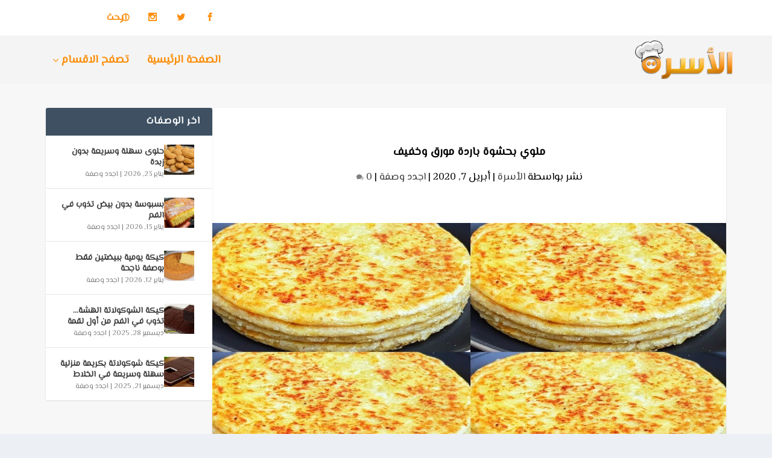

--- FILE ---
content_type: text/html; charset=UTF-8
request_url: https://eloosra.com/%D9%85%D9%84%D9%88%D9%8A-%D8%A8%D8%AD%D8%B4%D9%88%D8%A9-%D8%A8%D8%A7%D8%B1%D8%AF%D8%A9-%D9%85%D9%88%D8%B1%D9%82-%D9%88%D8%AE%D9%81%D9%8A%D9%81/
body_size: 17766
content:
<!DOCTYPE html>
<!--[if IE 6]>
<html id="ie6" dir="rtl" lang="ar">
<![endif]-->
<!--[if IE 7]>
<html id="ie7" dir="rtl" lang="ar">
<![endif]-->
<!--[if IE 8]>
<html id="ie8" dir="rtl" lang="ar">
<![endif]-->
<!--[if !(IE 6) | !(IE 7) | !(IE 8)  ]><!-->
<html dir="rtl" lang="ar">
<!--<![endif]-->
<head>
	<meta charset="UTF-8" />
			
	<meta http-equiv="X-UA-Compatible" content="IE=edge">
	<link rel="pingback" href="https://eloosra.com/xmlrpc.php" />

		<!--[if lt IE 9]>
	<script src="https://eloosra.com/wp-content/themes/Extra/scripts/ext/html5.js" type="text/javascript"></script>
	<![endif]-->

	<script type="text/javascript">
		document.documentElement.className = 'js';
	</script>

	<link rel="preconnect" href="https://fonts.gstatic.com" crossorigin /><meta name='robots' content='index, follow, max-image-preview:large, max-snippet:-1, max-video-preview:-1' />
<script type="text/javascript">
			let jqueryParams=[],jQuery=function(r){return jqueryParams=[...jqueryParams,r],jQuery},$=function(r){return jqueryParams=[...jqueryParams,r],$};window.jQuery=jQuery,window.$=jQuery;let customHeadScripts=!1;jQuery.fn=jQuery.prototype={},$.fn=jQuery.prototype={},jQuery.noConflict=function(r){if(window.jQuery)return jQuery=window.jQuery,$=window.jQuery,customHeadScripts=!0,jQuery.noConflict},jQuery.ready=function(r){jqueryParams=[...jqueryParams,r]},$.ready=function(r){jqueryParams=[...jqueryParams,r]},jQuery.load=function(r){jqueryParams=[...jqueryParams,r]},$.load=function(r){jqueryParams=[...jqueryParams,r]},jQuery.fn.ready=function(r){jqueryParams=[...jqueryParams,r]},$.fn.ready=function(r){jqueryParams=[...jqueryParams,r]};</script>
	<!-- This site is optimized with the Yoast SEO plugin v19.3 - https://yoast.com/wordpress/plugins/seo/ -->
	<title>ملوي بحشوة باردة مورق وخفيف - الاسرة</title>
	<link rel="canonical" href="https://eloosra.com/ملوي-بحشوة-باردة-مورق-وخفيف/" />
	<meta property="og:locale" content="ar_AR" />
	<meta property="og:type" content="article" />
	<meta property="og:title" content="ملوي بحشوة باردة مورق وخفيف - الاسرة" />
	<meta property="og:description" content="الان تعلمي سيدتي طريقة تحضير ملوي بحشوة باردة مورق وخفيف الطريقة :" />
	<meta property="og:url" content="https://eloosra.com/ملوي-بحشوة-باردة-مورق-وخفيف/" />
	<meta property="og:site_name" content="الاسرة" />
	<meta property="article:published_time" content="2020-04-07T10:12:51+00:00" />
	<meta property="article:modified_time" content="2020-04-07T10:12:56+00:00" />
	<meta property="og:image" content="https://eloosra.com/wp-content/uploads/2020/04/8-5.jpg" />
	<meta property="og:image:width" content="1280" />
	<meta property="og:image:height" content="720" />
	<meta property="og:image:type" content="image/jpeg" />
	<meta name="author" content="الأسرة" />
	<meta name="twitter:card" content="summary_large_image" />
	<meta name="twitter:label1" content="كُتب بواسطة" />
	<meta name="twitter:data1" content="الأسرة" />
	<script type="application/ld+json" class="yoast-schema-graph">{"@context":"https://schema.org","@graph":[{"@type":"WebSite","@id":"https://eloosra.com/#website","url":"https://eloosra.com/","name":"الاسرة","description":"للطبخ","potentialAction":[{"@type":"SearchAction","target":{"@type":"EntryPoint","urlTemplate":"https://eloosra.com/?s={search_term_string}"},"query-input":"required name=search_term_string"}],"inLanguage":"ar"},{"@type":"ImageObject","inLanguage":"ar","@id":"https://eloosra.com/%d9%85%d9%84%d9%88%d9%8a-%d8%a8%d8%ad%d8%b4%d9%88%d8%a9-%d8%a8%d8%a7%d8%b1%d8%af%d8%a9-%d9%85%d9%88%d8%b1%d9%82-%d9%88%d8%ae%d9%81%d9%8a%d9%81/#primaryimage","url":"https://eloosra.com/wp-content/uploads/2020/04/8-5.jpg","contentUrl":"https://eloosra.com/wp-content/uploads/2020/04/8-5.jpg","width":1280,"height":720},{"@type":"WebPage","@id":"https://eloosra.com/%d9%85%d9%84%d9%88%d9%8a-%d8%a8%d8%ad%d8%b4%d9%88%d8%a9-%d8%a8%d8%a7%d8%b1%d8%af%d8%a9-%d9%85%d9%88%d8%b1%d9%82-%d9%88%d8%ae%d9%81%d9%8a%d9%81/","url":"https://eloosra.com/%d9%85%d9%84%d9%88%d9%8a-%d8%a8%d8%ad%d8%b4%d9%88%d8%a9-%d8%a8%d8%a7%d8%b1%d8%af%d8%a9-%d9%85%d9%88%d8%b1%d9%82-%d9%88%d8%ae%d9%81%d9%8a%d9%81/","name":"ملوي بحشوة باردة مورق وخفيف - الاسرة","isPartOf":{"@id":"https://eloosra.com/#website"},"primaryImageOfPage":{"@id":"https://eloosra.com/%d9%85%d9%84%d9%88%d9%8a-%d8%a8%d8%ad%d8%b4%d9%88%d8%a9-%d8%a8%d8%a7%d8%b1%d8%af%d8%a9-%d9%85%d9%88%d8%b1%d9%82-%d9%88%d8%ae%d9%81%d9%8a%d9%81/#primaryimage"},"datePublished":"2020-04-07T10:12:51+00:00","dateModified":"2020-04-07T10:12:56+00:00","author":{"@id":"https://eloosra.com/#/schema/person/9c43da8375a4dcdf228d2422c0ffaf0c"},"breadcrumb":{"@id":"https://eloosra.com/%d9%85%d9%84%d9%88%d9%8a-%d8%a8%d8%ad%d8%b4%d9%88%d8%a9-%d8%a8%d8%a7%d8%b1%d8%af%d8%a9-%d9%85%d9%88%d8%b1%d9%82-%d9%88%d8%ae%d9%81%d9%8a%d9%81/#breadcrumb"},"inLanguage":"ar","potentialAction":[{"@type":"ReadAction","target":["https://eloosra.com/%d9%85%d9%84%d9%88%d9%8a-%d8%a8%d8%ad%d8%b4%d9%88%d8%a9-%d8%a8%d8%a7%d8%b1%d8%af%d8%a9-%d9%85%d9%88%d8%b1%d9%82-%d9%88%d8%ae%d9%81%d9%8a%d9%81/"]}]},{"@type":"BreadcrumbList","@id":"https://eloosra.com/%d9%85%d9%84%d9%88%d9%8a-%d8%a8%d8%ad%d8%b4%d9%88%d8%a9-%d8%a8%d8%a7%d8%b1%d8%af%d8%a9-%d9%85%d9%88%d8%b1%d9%82-%d9%88%d8%ae%d9%81%d9%8a%d9%81/#breadcrumb","itemListElement":[{"@type":"ListItem","position":1,"name":"Home","item":"https://eloosra.com/"},{"@type":"ListItem","position":2,"name":"ملوي بحشوة باردة مورق وخفيف"}]},{"@type":"Person","@id":"https://eloosra.com/#/schema/person/9c43da8375a4dcdf228d2422c0ffaf0c","name":"الأسرة","image":{"@type":"ImageObject","inLanguage":"ar","@id":"https://eloosra.com/#/schema/person/image/","url":"https://secure.gravatar.com/avatar/ca62e8c178fac4bab66188e38d5c76c9?s=96&d=mm&r=g","contentUrl":"https://secure.gravatar.com/avatar/ca62e8c178fac4bab66188e38d5c76c9?s=96&d=mm&r=g","caption":"الأسرة"},"url":"https://eloosra.com/author/eloosra/"}]}</script>
	<!-- / Yoast SEO plugin. -->


<link rel='dns-prefetch' href='//fonts.googleapis.com' />
<link rel="alternate" type="application/rss+xml" title="الاسرة &laquo; الخلاصة" href="https://eloosra.com/feed/" />
<link rel="alternate" type="application/rss+xml" title="الاسرة &laquo; خلاصة التعليقات" href="https://eloosra.com/comments/feed/" />
<link rel="alternate" type="application/rss+xml" title="الاسرة &laquo; ملوي بحشوة باردة مورق وخفيف خلاصة التعليقات" href="https://eloosra.com/%d9%85%d9%84%d9%88%d9%8a-%d8%a8%d8%ad%d8%b4%d9%88%d8%a9-%d8%a8%d8%a7%d8%b1%d8%af%d8%a9-%d9%85%d9%88%d8%b1%d9%82-%d9%88%d8%ae%d9%81%d9%8a%d9%81/feed/" />
<meta content="abdel v.1.0.0" name="generator"/><link rel='stylesheet' id='wp-block-library-rtl-css' href='https://eloosra.com/wp-includes/css/dist/block-library/style-rtl.min.css?ver=6.5.7' type='text/css' media='all' />
<style id='wp-block-library-theme-inline-css' type='text/css'>
.wp-block-audio figcaption{color:#555;font-size:13px;text-align:center}.is-dark-theme .wp-block-audio figcaption{color:#ffffffa6}.wp-block-audio{margin:0 0 1em}.wp-block-code{border:1px solid #ccc;border-radius:4px;font-family:Menlo,Consolas,monaco,monospace;padding:.8em 1em}.wp-block-embed figcaption{color:#555;font-size:13px;text-align:center}.is-dark-theme .wp-block-embed figcaption{color:#ffffffa6}.wp-block-embed{margin:0 0 1em}.blocks-gallery-caption{color:#555;font-size:13px;text-align:center}.is-dark-theme .blocks-gallery-caption{color:#ffffffa6}.wp-block-image figcaption{color:#555;font-size:13px;text-align:center}.is-dark-theme .wp-block-image figcaption{color:#ffffffa6}.wp-block-image{margin:0 0 1em}.wp-block-pullquote{border-bottom:4px solid;border-top:4px solid;color:currentColor;margin-bottom:1.75em}.wp-block-pullquote cite,.wp-block-pullquote footer,.wp-block-pullquote__citation{color:currentColor;font-size:.8125em;font-style:normal;text-transform:uppercase}.wp-block-quote{border-left:.25em solid;margin:0 0 1.75em;padding-left:1em}.wp-block-quote cite,.wp-block-quote footer{color:currentColor;font-size:.8125em;font-style:normal;position:relative}.wp-block-quote.has-text-align-right{border-left:none;border-right:.25em solid;padding-left:0;padding-right:1em}.wp-block-quote.has-text-align-center{border:none;padding-left:0}.wp-block-quote.is-large,.wp-block-quote.is-style-large,.wp-block-quote.is-style-plain{border:none}.wp-block-search .wp-block-search__label{font-weight:700}.wp-block-search__button{border:1px solid #ccc;padding:.375em .625em}:where(.wp-block-group.has-background){padding:1.25em 2.375em}.wp-block-separator.has-css-opacity{opacity:.4}.wp-block-separator{border:none;border-bottom:2px solid;margin-left:auto;margin-right:auto}.wp-block-separator.has-alpha-channel-opacity{opacity:1}.wp-block-separator:not(.is-style-wide):not(.is-style-dots){width:100px}.wp-block-separator.has-background:not(.is-style-dots){border-bottom:none;height:1px}.wp-block-separator.has-background:not(.is-style-wide):not(.is-style-dots){height:2px}.wp-block-table{margin:0 0 1em}.wp-block-table td,.wp-block-table th{word-break:normal}.wp-block-table figcaption{color:#555;font-size:13px;text-align:center}.is-dark-theme .wp-block-table figcaption{color:#ffffffa6}.wp-block-video figcaption{color:#555;font-size:13px;text-align:center}.is-dark-theme .wp-block-video figcaption{color:#ffffffa6}.wp-block-video{margin:0 0 1em}.wp-block-template-part.has-background{margin-bottom:0;margin-top:0;padding:1.25em 2.375em}
</style>
<style id='global-styles-inline-css' type='text/css'>
body{--wp--preset--color--black: #000000;--wp--preset--color--cyan-bluish-gray: #abb8c3;--wp--preset--color--white: #ffffff;--wp--preset--color--pale-pink: #f78da7;--wp--preset--color--vivid-red: #cf2e2e;--wp--preset--color--luminous-vivid-orange: #ff6900;--wp--preset--color--luminous-vivid-amber: #fcb900;--wp--preset--color--light-green-cyan: #7bdcb5;--wp--preset--color--vivid-green-cyan: #00d084;--wp--preset--color--pale-cyan-blue: #8ed1fc;--wp--preset--color--vivid-cyan-blue: #0693e3;--wp--preset--color--vivid-purple: #9b51e0;--wp--preset--gradient--vivid-cyan-blue-to-vivid-purple: linear-gradient(135deg,rgba(6,147,227,1) 0%,rgb(155,81,224) 100%);--wp--preset--gradient--light-green-cyan-to-vivid-green-cyan: linear-gradient(135deg,rgb(122,220,180) 0%,rgb(0,208,130) 100%);--wp--preset--gradient--luminous-vivid-amber-to-luminous-vivid-orange: linear-gradient(135deg,rgba(252,185,0,1) 0%,rgba(255,105,0,1) 100%);--wp--preset--gradient--luminous-vivid-orange-to-vivid-red: linear-gradient(135deg,rgba(255,105,0,1) 0%,rgb(207,46,46) 100%);--wp--preset--gradient--very-light-gray-to-cyan-bluish-gray: linear-gradient(135deg,rgb(238,238,238) 0%,rgb(169,184,195) 100%);--wp--preset--gradient--cool-to-warm-spectrum: linear-gradient(135deg,rgb(74,234,220) 0%,rgb(151,120,209) 20%,rgb(207,42,186) 40%,rgb(238,44,130) 60%,rgb(251,105,98) 80%,rgb(254,248,76) 100%);--wp--preset--gradient--blush-light-purple: linear-gradient(135deg,rgb(255,206,236) 0%,rgb(152,150,240) 100%);--wp--preset--gradient--blush-bordeaux: linear-gradient(135deg,rgb(254,205,165) 0%,rgb(254,45,45) 50%,rgb(107,0,62) 100%);--wp--preset--gradient--luminous-dusk: linear-gradient(135deg,rgb(255,203,112) 0%,rgb(199,81,192) 50%,rgb(65,88,208) 100%);--wp--preset--gradient--pale-ocean: linear-gradient(135deg,rgb(255,245,203) 0%,rgb(182,227,212) 50%,rgb(51,167,181) 100%);--wp--preset--gradient--electric-grass: linear-gradient(135deg,rgb(202,248,128) 0%,rgb(113,206,126) 100%);--wp--preset--gradient--midnight: linear-gradient(135deg,rgb(2,3,129) 0%,rgb(40,116,252) 100%);--wp--preset--font-size--small: 13px;--wp--preset--font-size--medium: 20px;--wp--preset--font-size--large: 36px;--wp--preset--font-size--x-large: 42px;--wp--preset--spacing--20: 0.44rem;--wp--preset--spacing--30: 0.67rem;--wp--preset--spacing--40: 1rem;--wp--preset--spacing--50: 1.5rem;--wp--preset--spacing--60: 2.25rem;--wp--preset--spacing--70: 3.38rem;--wp--preset--spacing--80: 5.06rem;--wp--preset--shadow--natural: 6px 6px 9px rgba(0, 0, 0, 0.2);--wp--preset--shadow--deep: 12px 12px 50px rgba(0, 0, 0, 0.4);--wp--preset--shadow--sharp: 6px 6px 0px rgba(0, 0, 0, 0.2);--wp--preset--shadow--outlined: 6px 6px 0px -3px rgba(255, 255, 255, 1), 6px 6px rgba(0, 0, 0, 1);--wp--preset--shadow--crisp: 6px 6px 0px rgba(0, 0, 0, 1);}body { margin: 0;--wp--style--global--content-size: 856px;--wp--style--global--wide-size: 1280px; }.wp-site-blocks > .alignleft { float: left; margin-right: 2em; }.wp-site-blocks > .alignright { float: right; margin-left: 2em; }.wp-site-blocks > .aligncenter { justify-content: center; margin-left: auto; margin-right: auto; }:where(.is-layout-flex){gap: 0.5em;}:where(.is-layout-grid){gap: 0.5em;}body .is-layout-flow > .alignleft{float: left;margin-inline-start: 0;margin-inline-end: 2em;}body .is-layout-flow > .alignright{float: right;margin-inline-start: 2em;margin-inline-end: 0;}body .is-layout-flow > .aligncenter{margin-left: auto !important;margin-right: auto !important;}body .is-layout-constrained > .alignleft{float: left;margin-inline-start: 0;margin-inline-end: 2em;}body .is-layout-constrained > .alignright{float: right;margin-inline-start: 2em;margin-inline-end: 0;}body .is-layout-constrained > .aligncenter{margin-left: auto !important;margin-right: auto !important;}body .is-layout-constrained > :where(:not(.alignleft):not(.alignright):not(.alignfull)){max-width: var(--wp--style--global--content-size);margin-left: auto !important;margin-right: auto !important;}body .is-layout-constrained > .alignwide{max-width: var(--wp--style--global--wide-size);}body .is-layout-flex{display: flex;}body .is-layout-flex{flex-wrap: wrap;align-items: center;}body .is-layout-flex > *{margin: 0;}body .is-layout-grid{display: grid;}body .is-layout-grid > *{margin: 0;}body{padding-top: 0px;padding-right: 0px;padding-bottom: 0px;padding-left: 0px;}a:where(:not(.wp-element-button)){text-decoration: underline;}.wp-element-button, .wp-block-button__link{background-color: #32373c;border-width: 0;color: #fff;font-family: inherit;font-size: inherit;line-height: inherit;padding: calc(0.667em + 2px) calc(1.333em + 2px);text-decoration: none;}.has-black-color{color: var(--wp--preset--color--black) !important;}.has-cyan-bluish-gray-color{color: var(--wp--preset--color--cyan-bluish-gray) !important;}.has-white-color{color: var(--wp--preset--color--white) !important;}.has-pale-pink-color{color: var(--wp--preset--color--pale-pink) !important;}.has-vivid-red-color{color: var(--wp--preset--color--vivid-red) !important;}.has-luminous-vivid-orange-color{color: var(--wp--preset--color--luminous-vivid-orange) !important;}.has-luminous-vivid-amber-color{color: var(--wp--preset--color--luminous-vivid-amber) !important;}.has-light-green-cyan-color{color: var(--wp--preset--color--light-green-cyan) !important;}.has-vivid-green-cyan-color{color: var(--wp--preset--color--vivid-green-cyan) !important;}.has-pale-cyan-blue-color{color: var(--wp--preset--color--pale-cyan-blue) !important;}.has-vivid-cyan-blue-color{color: var(--wp--preset--color--vivid-cyan-blue) !important;}.has-vivid-purple-color{color: var(--wp--preset--color--vivid-purple) !important;}.has-black-background-color{background-color: var(--wp--preset--color--black) !important;}.has-cyan-bluish-gray-background-color{background-color: var(--wp--preset--color--cyan-bluish-gray) !important;}.has-white-background-color{background-color: var(--wp--preset--color--white) !important;}.has-pale-pink-background-color{background-color: var(--wp--preset--color--pale-pink) !important;}.has-vivid-red-background-color{background-color: var(--wp--preset--color--vivid-red) !important;}.has-luminous-vivid-orange-background-color{background-color: var(--wp--preset--color--luminous-vivid-orange) !important;}.has-luminous-vivid-amber-background-color{background-color: var(--wp--preset--color--luminous-vivid-amber) !important;}.has-light-green-cyan-background-color{background-color: var(--wp--preset--color--light-green-cyan) !important;}.has-vivid-green-cyan-background-color{background-color: var(--wp--preset--color--vivid-green-cyan) !important;}.has-pale-cyan-blue-background-color{background-color: var(--wp--preset--color--pale-cyan-blue) !important;}.has-vivid-cyan-blue-background-color{background-color: var(--wp--preset--color--vivid-cyan-blue) !important;}.has-vivid-purple-background-color{background-color: var(--wp--preset--color--vivid-purple) !important;}.has-black-border-color{border-color: var(--wp--preset--color--black) !important;}.has-cyan-bluish-gray-border-color{border-color: var(--wp--preset--color--cyan-bluish-gray) !important;}.has-white-border-color{border-color: var(--wp--preset--color--white) !important;}.has-pale-pink-border-color{border-color: var(--wp--preset--color--pale-pink) !important;}.has-vivid-red-border-color{border-color: var(--wp--preset--color--vivid-red) !important;}.has-luminous-vivid-orange-border-color{border-color: var(--wp--preset--color--luminous-vivid-orange) !important;}.has-luminous-vivid-amber-border-color{border-color: var(--wp--preset--color--luminous-vivid-amber) !important;}.has-light-green-cyan-border-color{border-color: var(--wp--preset--color--light-green-cyan) !important;}.has-vivid-green-cyan-border-color{border-color: var(--wp--preset--color--vivid-green-cyan) !important;}.has-pale-cyan-blue-border-color{border-color: var(--wp--preset--color--pale-cyan-blue) !important;}.has-vivid-cyan-blue-border-color{border-color: var(--wp--preset--color--vivid-cyan-blue) !important;}.has-vivid-purple-border-color{border-color: var(--wp--preset--color--vivid-purple) !important;}.has-vivid-cyan-blue-to-vivid-purple-gradient-background{background: var(--wp--preset--gradient--vivid-cyan-blue-to-vivid-purple) !important;}.has-light-green-cyan-to-vivid-green-cyan-gradient-background{background: var(--wp--preset--gradient--light-green-cyan-to-vivid-green-cyan) !important;}.has-luminous-vivid-amber-to-luminous-vivid-orange-gradient-background{background: var(--wp--preset--gradient--luminous-vivid-amber-to-luminous-vivid-orange) !important;}.has-luminous-vivid-orange-to-vivid-red-gradient-background{background: var(--wp--preset--gradient--luminous-vivid-orange-to-vivid-red) !important;}.has-very-light-gray-to-cyan-bluish-gray-gradient-background{background: var(--wp--preset--gradient--very-light-gray-to-cyan-bluish-gray) !important;}.has-cool-to-warm-spectrum-gradient-background{background: var(--wp--preset--gradient--cool-to-warm-spectrum) !important;}.has-blush-light-purple-gradient-background{background: var(--wp--preset--gradient--blush-light-purple) !important;}.has-blush-bordeaux-gradient-background{background: var(--wp--preset--gradient--blush-bordeaux) !important;}.has-luminous-dusk-gradient-background{background: var(--wp--preset--gradient--luminous-dusk) !important;}.has-pale-ocean-gradient-background{background: var(--wp--preset--gradient--pale-ocean) !important;}.has-electric-grass-gradient-background{background: var(--wp--preset--gradient--electric-grass) !important;}.has-midnight-gradient-background{background: var(--wp--preset--gradient--midnight) !important;}.has-small-font-size{font-size: var(--wp--preset--font-size--small) !important;}.has-medium-font-size{font-size: var(--wp--preset--font-size--medium) !important;}.has-large-font-size{font-size: var(--wp--preset--font-size--large) !important;}.has-x-large-font-size{font-size: var(--wp--preset--font-size--x-large) !important;}
.wp-block-navigation a:where(:not(.wp-element-button)){color: inherit;}
:where(.wp-block-post-template.is-layout-flex){gap: 1.25em;}:where(.wp-block-post-template.is-layout-grid){gap: 1.25em;}
:where(.wp-block-columns.is-layout-flex){gap: 2em;}:where(.wp-block-columns.is-layout-grid){gap: 2em;}
.wp-block-pullquote{font-size: 1.5em;line-height: 1.6;}
</style>
<link rel='stylesheet' id='ads-for-wp-front-css-css' href='https://eloosra.com/wp-content/plugins/ads-for-wp/public/assets/css/adsforwp-front.min.css?ver=1.9.21' type='text/css' media='all' />
<link rel='stylesheet' id='fvp-frontend-css' href='https://eloosra.com/wp-content/plugins/featured-video-plus/styles/frontend.css?ver=2.3.3' type='text/css' media='all' />
<link rel='stylesheet' id='extra-fonts-css' href='https://fonts.googleapis.com/css?family=Open+Sans:300italic,400italic,600italic,700italic,800italic,400,300,600,700,800&#038;subset=latin,latin-ext' type='text/css' media='all' />
<link rel='stylesheet' id='extra-style-parent-css' href='https://eloosra.com/wp-content/themes/Extra/style-rtl.min.css?ver=4.17.6' type='text/css' media='all' />
<style id='extra-dynamic-critical-inline-css' type='text/css'>
@font-face{font-family:ETmodules;font-display:block;src:url(//eloosra.com/wp-content/themes/Extra/core/admin/fonts/modules/all/modules.eot);src:url(//eloosra.com/wp-content/themes/Extra/core/admin/fonts/modules/all/modules.eot?#iefix) format("embedded-opentype"),url(//eloosra.com/wp-content/themes/Extra/core/admin/fonts/modules/all/modules.ttf) format("truetype"),url(//eloosra.com/wp-content/themes/Extra/core/admin/fonts/modules/all/modules.woff) format("woff"),url(//eloosra.com/wp-content/themes/Extra/core/admin/fonts/modules/all/modules.svg#ETmodules) format("svg");font-weight:400;font-style:normal}
.et_audio_content,.et_link_content,.et_quote_content{background-color:#2ea3f2}.et_pb_post .et-pb-controllers a{margin-bottom:10px}.format-gallery .et-pb-controllers{bottom:0}.et_pb_blog_grid .et_audio_content{margin-bottom:19px}.et_pb_row .et_pb_blog_grid .et_pb_post .et_pb_slide{min-height:180px}.et_audio_content .wp-block-audio{margin:0;padding:0}.et_audio_content h2{line-height:44px}.et_pb_column_1_2 .et_audio_content h2,.et_pb_column_1_3 .et_audio_content h2,.et_pb_column_1_4 .et_audio_content h2,.et_pb_column_1_5 .et_audio_content h2,.et_pb_column_1_6 .et_audio_content h2,.et_pb_column_2_5 .et_audio_content h2,.et_pb_column_3_5 .et_audio_content h2,.et_pb_column_3_8 .et_audio_content h2{margin-bottom:9px;margin-top:0}.et_pb_column_1_2 .et_audio_content,.et_pb_column_3_5 .et_audio_content{padding:35px 40px}.et_pb_column_1_2 .et_audio_content h2,.et_pb_column_3_5 .et_audio_content h2{line-height:32px}.et_pb_column_1_3 .et_audio_content,.et_pb_column_1_4 .et_audio_content,.et_pb_column_1_5 .et_audio_content,.et_pb_column_1_6 .et_audio_content,.et_pb_column_2_5 .et_audio_content,.et_pb_column_3_8 .et_audio_content{padding:35px 20px}.et_pb_column_1_3 .et_audio_content h2,.et_pb_column_1_4 .et_audio_content h2,.et_pb_column_1_5 .et_audio_content h2,.et_pb_column_1_6 .et_audio_content h2,.et_pb_column_2_5 .et_audio_content h2,.et_pb_column_3_8 .et_audio_content h2{font-size:18px;line-height:26px}article.et_pb_has_overlay .et_pb_blog_image_container{position:relative}.et_pb_post>.et_main_video_container{position:relative;margin-bottom:30px}.et_pb_post .et_pb_video_overlay .et_pb_video_play{color:#fff}.et_pb_post .et_pb_video_overlay_hover:hover{background:rgba(0,0,0,.6)}.et_audio_content,.et_link_content,.et_quote_content{text-align:center;word-wrap:break-word;position:relative;padding:50px 60px}.et_audio_content h2,.et_link_content a.et_link_main_url,.et_link_content h2,.et_quote_content blockquote cite,.et_quote_content blockquote p{color:#fff!important}.et_quote_main_link{position:absolute;text-indent:-9999px;width:100%;height:100%;display:block;top:0;left:0}.et_quote_content blockquote{padding:0;margin:0;border:none}.et_audio_content h2,.et_link_content h2,.et_quote_content blockquote p{margin-top:0}.et_audio_content h2{margin-bottom:20px}.et_audio_content h2,.et_link_content h2,.et_quote_content blockquote p{line-height:44px}.et_link_content a.et_link_main_url,.et_quote_content blockquote cite{font-size:18px;font-weight:200}.et_quote_content blockquote cite{font-style:normal}.et_pb_column_2_3 .et_quote_content{padding:50px 42px 45px}.et_pb_column_2_3 .et_audio_content,.et_pb_column_2_3 .et_link_content{padding:40px 40px 45px}.et_pb_column_1_2 .et_audio_content,.et_pb_column_1_2 .et_link_content,.et_pb_column_1_2 .et_quote_content,.et_pb_column_3_5 .et_audio_content,.et_pb_column_3_5 .et_link_content,.et_pb_column_3_5 .et_quote_content{padding:35px 40px}.et_pb_column_1_2 .et_quote_content blockquote p,.et_pb_column_3_5 .et_quote_content blockquote p{font-size:26px;line-height:32px}.et_pb_column_1_2 .et_audio_content h2,.et_pb_column_1_2 .et_link_content h2,.et_pb_column_3_5 .et_audio_content h2,.et_pb_column_3_5 .et_link_content h2{line-height:32px}.et_pb_column_1_2 .et_link_content a.et_link_main_url,.et_pb_column_1_2 .et_quote_content blockquote cite,.et_pb_column_3_5 .et_link_content a.et_link_main_url,.et_pb_column_3_5 .et_quote_content blockquote cite{font-size:14px}.et_pb_column_1_3 .et_quote_content,.et_pb_column_1_4 .et_quote_content,.et_pb_column_1_5 .et_quote_content,.et_pb_column_1_6 .et_quote_content,.et_pb_column_2_5 .et_quote_content,.et_pb_column_3_8 .et_quote_content{padding:35px 30px 32px}.et_pb_column_1_3 .et_audio_content,.et_pb_column_1_3 .et_link_content,.et_pb_column_1_4 .et_audio_content,.et_pb_column_1_4 .et_link_content,.et_pb_column_1_5 .et_audio_content,.et_pb_column_1_5 .et_link_content,.et_pb_column_1_6 .et_audio_content,.et_pb_column_1_6 .et_link_content,.et_pb_column_2_5 .et_audio_content,.et_pb_column_2_5 .et_link_content,.et_pb_column_3_8 .et_audio_content,.et_pb_column_3_8 .et_link_content{padding:35px 20px}.et_pb_column_1_3 .et_audio_content h2,.et_pb_column_1_3 .et_link_content h2,.et_pb_column_1_3 .et_quote_content blockquote p,.et_pb_column_1_4 .et_audio_content h2,.et_pb_column_1_4 .et_link_content h2,.et_pb_column_1_4 .et_quote_content blockquote p,.et_pb_column_1_5 .et_audio_content h2,.et_pb_column_1_5 .et_link_content h2,.et_pb_column_1_5 .et_quote_content blockquote p,.et_pb_column_1_6 .et_audio_content h2,.et_pb_column_1_6 .et_link_content h2,.et_pb_column_1_6 .et_quote_content blockquote p,.et_pb_column_2_5 .et_audio_content h2,.et_pb_column_2_5 .et_link_content h2,.et_pb_column_2_5 .et_quote_content blockquote p,.et_pb_column_3_8 .et_audio_content h2,.et_pb_column_3_8 .et_link_content h2,.et_pb_column_3_8 .et_quote_content blockquote p{font-size:18px;line-height:26px}.et_pb_column_1_3 .et_link_content a.et_link_main_url,.et_pb_column_1_3 .et_quote_content blockquote cite,.et_pb_column_1_4 .et_link_content a.et_link_main_url,.et_pb_column_1_4 .et_quote_content blockquote cite,.et_pb_column_1_5 .et_link_content a.et_link_main_url,.et_pb_column_1_5 .et_quote_content blockquote cite,.et_pb_column_1_6 .et_link_content a.et_link_main_url,.et_pb_column_1_6 .et_quote_content blockquote cite,.et_pb_column_2_5 .et_link_content a.et_link_main_url,.et_pb_column_2_5 .et_quote_content blockquote cite,.et_pb_column_3_8 .et_link_content a.et_link_main_url,.et_pb_column_3_8 .et_quote_content blockquote cite{font-size:14px}.et_pb_post .et_pb_gallery_post_type .et_pb_slide{min-height:500px;background-size:cover!important;background-position:top}.format-gallery .et_pb_slider.gallery-not-found .et_pb_slide{box-shadow:inset 0 0 10px rgba(0,0,0,.1)}.format-gallery .et_pb_slider:hover .et-pb-arrow-prev{left:0}.format-gallery .et_pb_slider:hover .et-pb-arrow-next{right:0}.et_pb_post>.et_pb_slider{margin-bottom:30px}.et_pb_column_3_4 .et_pb_post .et_pb_slide{min-height:442px}.et_pb_column_2_3 .et_pb_post .et_pb_slide{min-height:390px}.et_pb_column_1_2 .et_pb_post .et_pb_slide,.et_pb_column_3_5 .et_pb_post .et_pb_slide{min-height:284px}.et_pb_column_1_3 .et_pb_post .et_pb_slide,.et_pb_column_2_5 .et_pb_post .et_pb_slide,.et_pb_column_3_8 .et_pb_post .et_pb_slide{min-height:180px}.et_pb_column_1_4 .et_pb_post .et_pb_slide,.et_pb_column_1_5 .et_pb_post .et_pb_slide,.et_pb_column_1_6 .et_pb_post .et_pb_slide{min-height:125px}.et_pb_portfolio.et_pb_section_parallax .pagination,.et_pb_portfolio.et_pb_section_video .pagination,.et_pb_portfolio_grid.et_pb_section_parallax .pagination,.et_pb_portfolio_grid.et_pb_section_video .pagination{position:relative}.et_pb_bg_layout_light .et_pb_post .post-meta,.et_pb_bg_layout_light .et_pb_post .post-meta a,.et_pb_bg_layout_light .et_pb_post p{color:#666}.et_pb_bg_layout_dark .et_pb_post .post-meta,.et_pb_bg_layout_dark .et_pb_post .post-meta a,.et_pb_bg_layout_dark .et_pb_post p{color:inherit}.et_pb_text_color_dark .et_audio_content h2,.et_pb_text_color_dark .et_link_content a.et_link_main_url,.et_pb_text_color_dark .et_link_content h2,.et_pb_text_color_dark .et_quote_content blockquote cite,.et_pb_text_color_dark .et_quote_content blockquote p{color:#666!important}.et_pb_text_color_dark.et_audio_content h2,.et_pb_text_color_dark.et_link_content a.et_link_main_url,.et_pb_text_color_dark.et_link_content h2,.et_pb_text_color_dark.et_quote_content blockquote cite,.et_pb_text_color_dark.et_quote_content blockquote p{color:#bbb!important}.et_pb_text_color_dark.et_audio_content,.et_pb_text_color_dark.et_link_content,.et_pb_text_color_dark.et_quote_content{background-color:#e8e8e8}@media (min-width:981px) and (max-width:1100px){.et_quote_content{padding:50px 70px 45px}.et_pb_column_2_3 .et_quote_content{padding:50px 50px 45px}.et_pb_column_1_2 .et_quote_content,.et_pb_column_3_5 .et_quote_content{padding:35px 47px 30px}.et_pb_column_1_3 .et_quote_content,.et_pb_column_1_4 .et_quote_content,.et_pb_column_1_5 .et_quote_content,.et_pb_column_1_6 .et_quote_content,.et_pb_column_2_5 .et_quote_content,.et_pb_column_3_8 .et_quote_content{padding:35px 25px 32px}.et_pb_column_4_4 .et_pb_post .et_pb_slide{min-height:534px}.et_pb_column_3_4 .et_pb_post .et_pb_slide{min-height:392px}.et_pb_column_2_3 .et_pb_post .et_pb_slide{min-height:345px}.et_pb_column_1_2 .et_pb_post .et_pb_slide,.et_pb_column_3_5 .et_pb_post .et_pb_slide{min-height:250px}.et_pb_column_1_3 .et_pb_post .et_pb_slide,.et_pb_column_2_5 .et_pb_post .et_pb_slide,.et_pb_column_3_8 .et_pb_post .et_pb_slide{min-height:155px}.et_pb_column_1_4 .et_pb_post .et_pb_slide,.et_pb_column_1_5 .et_pb_post .et_pb_slide,.et_pb_column_1_6 .et_pb_post .et_pb_slide{min-height:108px}}@media (max-width:980px){.et_pb_bg_layout_dark_tablet .et_audio_content h2{color:#fff!important}.et_pb_text_color_dark_tablet.et_audio_content h2{color:#bbb!important}.et_pb_text_color_dark_tablet.et_audio_content{background-color:#e8e8e8}.et_pb_bg_layout_dark_tablet .et_audio_content h2,.et_pb_bg_layout_dark_tablet .et_link_content a.et_link_main_url,.et_pb_bg_layout_dark_tablet .et_link_content h2,.et_pb_bg_layout_dark_tablet .et_quote_content blockquote cite,.et_pb_bg_layout_dark_tablet .et_quote_content blockquote p{color:#fff!important}.et_pb_text_color_dark_tablet .et_audio_content h2,.et_pb_text_color_dark_tablet .et_link_content a.et_link_main_url,.et_pb_text_color_dark_tablet .et_link_content h2,.et_pb_text_color_dark_tablet .et_quote_content blockquote cite,.et_pb_text_color_dark_tablet .et_quote_content blockquote p{color:#666!important}.et_pb_text_color_dark_tablet.et_audio_content h2,.et_pb_text_color_dark_tablet.et_link_content a.et_link_main_url,.et_pb_text_color_dark_tablet.et_link_content h2,.et_pb_text_color_dark_tablet.et_quote_content blockquote cite,.et_pb_text_color_dark_tablet.et_quote_content blockquote p{color:#bbb!important}.et_pb_text_color_dark_tablet.et_audio_content,.et_pb_text_color_dark_tablet.et_link_content,.et_pb_text_color_dark_tablet.et_quote_content{background-color:#e8e8e8}}@media (min-width:768px) and (max-width:980px){.et_audio_content h2{font-size:26px!important;line-height:44px!important;margin-bottom:24px!important}.et_pb_post>.et_pb_gallery_post_type>.et_pb_slides>.et_pb_slide{min-height:384px!important}.et_quote_content{padding:50px 43px 45px!important}.et_quote_content blockquote p{font-size:26px!important;line-height:44px!important}.et_quote_content blockquote cite{font-size:18px!important}.et_link_content{padding:40px 40px 45px}.et_link_content h2{font-size:26px!important;line-height:44px!important}.et_link_content a.et_link_main_url{font-size:18px!important}}@media (max-width:767px){.et_audio_content h2,.et_link_content h2,.et_quote_content,.et_quote_content blockquote p{font-size:20px!important;line-height:26px!important}.et_audio_content,.et_link_content{padding:35px 20px!important}.et_audio_content h2{margin-bottom:9px!important}.et_pb_bg_layout_dark_phone .et_audio_content h2{color:#fff!important}.et_pb_text_color_dark_phone.et_audio_content{background-color:#e8e8e8}.et_link_content a.et_link_main_url,.et_quote_content blockquote cite{font-size:14px!important}.format-gallery .et-pb-controllers{height:auto}.et_pb_post>.et_pb_gallery_post_type>.et_pb_slides>.et_pb_slide{min-height:222px!important}.et_pb_bg_layout_dark_phone .et_audio_content h2,.et_pb_bg_layout_dark_phone .et_link_content a.et_link_main_url,.et_pb_bg_layout_dark_phone .et_link_content h2,.et_pb_bg_layout_dark_phone .et_quote_content blockquote cite,.et_pb_bg_layout_dark_phone .et_quote_content blockquote p{color:#fff!important}.et_pb_text_color_dark_phone .et_audio_content h2,.et_pb_text_color_dark_phone .et_link_content a.et_link_main_url,.et_pb_text_color_dark_phone .et_link_content h2,.et_pb_text_color_dark_phone .et_quote_content blockquote cite,.et_pb_text_color_dark_phone .et_quote_content blockquote p{color:#666!important}.et_pb_text_color_dark_phone.et_audio_content h2,.et_pb_text_color_dark_phone.et_link_content a.et_link_main_url,.et_pb_text_color_dark_phone.et_link_content h2,.et_pb_text_color_dark_phone.et_quote_content blockquote cite,.et_pb_text_color_dark_phone.et_quote_content blockquote p{color:#bbb!important}.et_pb_text_color_dark_phone.et_audio_content,.et_pb_text_color_dark_phone.et_link_content,.et_pb_text_color_dark_phone.et_quote_content{background-color:#e8e8e8}}@media (max-width:479px){.et_pb_column_1_2 .et_pb_carousel_item .et_pb_video_play,.et_pb_column_1_3 .et_pb_carousel_item .et_pb_video_play,.et_pb_column_2_3 .et_pb_carousel_item .et_pb_video_play,.et_pb_column_2_5 .et_pb_carousel_item .et_pb_video_play,.et_pb_column_3_5 .et_pb_carousel_item .et_pb_video_play,.et_pb_column_3_8 .et_pb_carousel_item .et_pb_video_play{font-size:1.5rem;line-height:1.5rem;margin-left:-.75rem;margin-top:-.75rem}.et_audio_content,.et_quote_content{padding:35px 20px!important}.et_pb_post>.et_pb_gallery_post_type>.et_pb_slides>.et_pb_slide{min-height:156px!important}}.et_full_width_page .et_gallery_item{float:left;width:20.875%;margin:0 5.5% 5.5% 0}.et_full_width_page .et_gallery_item:nth-child(3n){margin-right:5.5%}.et_full_width_page .et_gallery_item:nth-child(3n+1){clear:none}.et_full_width_page .et_gallery_item:nth-child(4n){margin-right:0}.et_full_width_page .et_gallery_item:nth-child(4n+1){clear:both}
.et_pb_slider{position:relative;overflow:hidden}.et_pb_slide{padding:0 6%;background-size:cover;background-position:50%;background-repeat:no-repeat}.et_pb_slider .et_pb_slide{display:none;float:left;margin-right:-100%;position:relative;width:100%;text-align:center;list-style:none!important;background-position:50%;background-size:100%;background-size:cover}.et_pb_slider .et_pb_slide:first-child{display:list-item}.et-pb-controllers{position:absolute;bottom:20px;left:0;width:100%;text-align:center;z-index:10}.et-pb-controllers a{display:inline-block;background-color:hsla(0,0%,100%,.5);text-indent:-9999px;border-radius:7px;width:7px;height:7px;margin-right:10px;padding:0;opacity:.5}.et-pb-controllers .et-pb-active-control{opacity:1}.et-pb-controllers a:last-child{margin-right:0}.et-pb-controllers .et-pb-active-control{background-color:#fff}.et_pb_slides .et_pb_temp_slide{display:block}.et_pb_slides:after{content:"";display:block;clear:both;visibility:hidden;line-height:0;height:0;width:0}@media (max-width:980px){.et_pb_bg_layout_light_tablet .et-pb-controllers .et-pb-active-control{background-color:#333}.et_pb_bg_layout_light_tablet .et-pb-controllers a{background-color:rgba(0,0,0,.3)}.et_pb_bg_layout_light_tablet .et_pb_slide_content{color:#333}.et_pb_bg_layout_dark_tablet .et_pb_slide_description{text-shadow:0 1px 3px rgba(0,0,0,.3)}.et_pb_bg_layout_dark_tablet .et_pb_slide_content{color:#fff}.et_pb_bg_layout_dark_tablet .et-pb-controllers .et-pb-active-control{background-color:#fff}.et_pb_bg_layout_dark_tablet .et-pb-controllers a{background-color:hsla(0,0%,100%,.5)}}@media (max-width:767px){.et-pb-controllers{position:absolute;bottom:5%;left:0;width:100%;text-align:center;z-index:10;height:14px}.et_transparent_nav .et_pb_section:first-child .et-pb-controllers{bottom:18px}.et_pb_bg_layout_light_phone.et_pb_slider_with_overlay .et_pb_slide_overlay_container,.et_pb_bg_layout_light_phone.et_pb_slider_with_text_overlay .et_pb_text_overlay_wrapper{background-color:hsla(0,0%,100%,.9)}.et_pb_bg_layout_light_phone .et-pb-controllers .et-pb-active-control{background-color:#333}.et_pb_bg_layout_dark_phone.et_pb_slider_with_overlay .et_pb_slide_overlay_container,.et_pb_bg_layout_dark_phone.et_pb_slider_with_text_overlay .et_pb_text_overlay_wrapper,.et_pb_bg_layout_light_phone .et-pb-controllers a{background-color:rgba(0,0,0,.3)}.et_pb_bg_layout_dark_phone .et-pb-controllers .et-pb-active-control{background-color:#fff}.et_pb_bg_layout_dark_phone .et-pb-controllers a{background-color:hsla(0,0%,100%,.5)}}.et_mobile_device .et_pb_slider_parallax .et_pb_slide,.et_mobile_device .et_pb_slides .et_parallax_bg.et_pb_parallax_css{background-attachment:scroll}
.et-pb-arrow-next,.et-pb-arrow-prev{position:absolute;top:50%;z-index:100;font-size:48px;color:#fff;margin-top:-24px;transition:all .2s ease-in-out;opacity:0}.et_pb_bg_layout_light .et-pb-arrow-next,.et_pb_bg_layout_light .et-pb-arrow-prev{color:#333}.et_pb_slider:hover .et-pb-arrow-prev{left:22px;opacity:1}.et_pb_slider:hover .et-pb-arrow-next{right:22px;opacity:1}.et_pb_bg_layout_light .et-pb-controllers .et-pb-active-control{background-color:#333}.et_pb_bg_layout_light .et-pb-controllers a{background-color:rgba(0,0,0,.3)}.et-pb-arrow-next:hover,.et-pb-arrow-prev:hover{text-decoration:none}.et-pb-arrow-next span,.et-pb-arrow-prev span{display:none}.et-pb-arrow-prev{left:-22px}.et-pb-arrow-next{right:-22px}.et-pb-arrow-prev:before{content:"4"}.et-pb-arrow-next:before{content:"5"}.format-gallery .et-pb-arrow-next,.format-gallery .et-pb-arrow-prev{color:#fff}.et_pb_column_1_3 .et_pb_slider:hover .et-pb-arrow-prev,.et_pb_column_1_4 .et_pb_slider:hover .et-pb-arrow-prev,.et_pb_column_1_5 .et_pb_slider:hover .et-pb-arrow-prev,.et_pb_column_1_6 .et_pb_slider:hover .et-pb-arrow-prev,.et_pb_column_2_5 .et_pb_slider:hover .et-pb-arrow-prev{left:0}.et_pb_column_1_3 .et_pb_slider:hover .et-pb-arrow-next,.et_pb_column_1_4 .et_pb_slider:hover .et-pb-arrow-prev,.et_pb_column_1_5 .et_pb_slider:hover .et-pb-arrow-prev,.et_pb_column_1_6 .et_pb_slider:hover .et-pb-arrow-prev,.et_pb_column_2_5 .et_pb_slider:hover .et-pb-arrow-next{right:0}.et_pb_column_1_4 .et_pb_slider .et_pb_slide,.et_pb_column_1_5 .et_pb_slider .et_pb_slide,.et_pb_column_1_6 .et_pb_slider .et_pb_slide{min-height:170px}.et_pb_column_1_4 .et_pb_slider:hover .et-pb-arrow-next,.et_pb_column_1_5 .et_pb_slider:hover .et-pb-arrow-next,.et_pb_column_1_6 .et_pb_slider:hover .et-pb-arrow-next{right:0}@media (max-width:980px){.et_pb_bg_layout_light_tablet .et-pb-arrow-next,.et_pb_bg_layout_light_tablet .et-pb-arrow-prev{color:#333}.et_pb_bg_layout_dark_tablet .et-pb-arrow-next,.et_pb_bg_layout_dark_tablet .et-pb-arrow-prev{color:#fff}}@media (max-width:767px){.et_pb_slider:hover .et-pb-arrow-prev{left:0;opacity:1}.et_pb_slider:hover .et-pb-arrow-next{right:0;opacity:1}.et_pb_bg_layout_light_phone .et-pb-arrow-next,.et_pb_bg_layout_light_phone .et-pb-arrow-prev{color:#333}.et_pb_bg_layout_dark_phone .et-pb-arrow-next,.et_pb_bg_layout_dark_phone .et-pb-arrow-prev{color:#fff}}.et_mobile_device .et-pb-arrow-prev{left:22px;opacity:1}.et_mobile_device .et-pb-arrow-next{right:22px;opacity:1}@media (max-width:767px){.et_mobile_device .et-pb-arrow-prev{left:0;opacity:1}.et_mobile_device .et-pb-arrow-next{right:0;opacity:1}}
.et_overlay{z-index:-1;position:absolute;top:0;left:0;display:block;width:100%;height:100%;background:hsla(0,0%,100%,.9);opacity:0;pointer-events:none;transition:all .3s;border:1px solid #e5e5e5;box-sizing:border-box;-webkit-backface-visibility:hidden;backface-visibility:hidden;-webkit-font-smoothing:antialiased}.et_overlay:before{color:#2ea3f2;content:"\E050";position:absolute;top:50%;left:50%;transform:translate(-50%,-50%);font-size:32px;transition:all .4s}.et_portfolio_image,.et_shop_image{position:relative;display:block}.et_pb_has_overlay:not(.et_pb_image):hover .et_overlay,.et_portfolio_image:hover .et_overlay,.et_shop_image:hover .et_overlay{z-index:3;opacity:1}#ie7 .et_overlay,#ie8 .et_overlay{display:none}.et_pb_module.et_pb_has_overlay{position:relative}.et_pb_module.et_pb_has_overlay .et_overlay,article.et_pb_has_overlay{border:none}
.et_pb_blog_grid .et_audio_container .mejs-container .mejs-controls .mejs-time span{font-size:14px}.et_audio_container .mejs-container{width:auto!important;min-width:unset!important;height:auto!important}.et_audio_container .mejs-container,.et_audio_container .mejs-container .mejs-controls,.et_audio_container .mejs-embed,.et_audio_container .mejs-embed body{background:none;height:auto}.et_audio_container .mejs-controls .mejs-time-rail .mejs-time-loaded,.et_audio_container .mejs-time.mejs-currenttime-container{display:none!important}.et_audio_container .mejs-time{display:block!important;padding:0;margin-left:10px;margin-right:90px;line-height:inherit}.et_audio_container .mejs-android .mejs-time,.et_audio_container .mejs-ios .mejs-time,.et_audio_container .mejs-ipad .mejs-time,.et_audio_container .mejs-iphone .mejs-time{margin-right:0}.et_audio_container .mejs-controls .mejs-horizontal-volume-slider .mejs-horizontal-volume-total,.et_audio_container .mejs-controls .mejs-time-rail .mejs-time-total{background:hsla(0,0%,100%,.5);border-radius:5px;height:4px;margin:8px 0 0;top:0;right:0;left:auto}.et_audio_container .mejs-controls>div{height:20px!important}.et_audio_container .mejs-controls div.mejs-time-rail{padding-top:0;position:relative;display:block!important;margin-left:42px;margin-right:0}.et_audio_container span.mejs-time-total.mejs-time-slider{display:block!important;position:relative!important;max-width:100%;min-width:unset!important}.et_audio_container .mejs-button.mejs-volume-button{width:auto;height:auto;margin-left:auto;position:absolute;right:59px;bottom:-2px}.et_audio_container .mejs-controls .mejs-horizontal-volume-slider .mejs-horizontal-volume-current,.et_audio_container .mejs-controls .mejs-time-rail .mejs-time-current{background:#fff;height:4px;border-radius:5px}.et_audio_container .mejs-controls .mejs-horizontal-volume-slider .mejs-horizontal-volume-handle,.et_audio_container .mejs-controls .mejs-time-rail .mejs-time-handle{display:block;border:none;width:10px}.et_audio_container .mejs-time-rail .mejs-time-handle-content{border-radius:100%;transform:scale(1)}.et_audio_container .mejs-time-rail .mejs-time-hovered{height:4px}.et_audio_container .mejs-controls .mejs-horizontal-volume-slider .mejs-horizontal-volume-handle{background:#fff;border-radius:5px;height:10px;position:absolute;top:-3px}.et_audio_container .mejs-container .mejs-controls .mejs-time span{font-size:18px}.et_audio_container .mejs-controls a.mejs-horizontal-volume-slider{display:block!important;height:19px;margin-left:5px;position:absolute;right:0;bottom:0}.et_audio_container .mejs-controls div.mejs-horizontal-volume-slider{height:4px}.et_audio_container .mejs-playpause-button button,.et_audio_container .mejs-volume-button button{background:none!important;margin:0!important;width:auto!important;height:auto!important;position:relative!important;z-index:99}.et_audio_container .mejs-playpause-button button:before{content:"E"!important;font-size:32px;left:0;top:-8px}.et_audio_container .mejs-playpause-button button:before,.et_audio_container .mejs-volume-button button:before{color:#fff}.et_audio_container .mejs-playpause-button{margin-top:-7px!important;width:auto!important;height:auto!important;position:absolute}.et_audio_container .mejs-controls .mejs-button button:focus{outline:none}.et_audio_container .mejs-playpause-button.mejs-pause button:before{content:"`"!important}.et_audio_container .mejs-volume-button button:before{content:"\E068";font-size:18px}.et_pb_text_color_dark .et_audio_container .mejs-controls .mejs-horizontal-volume-slider .mejs-horizontal-volume-total,.et_pb_text_color_dark .et_audio_container .mejs-controls .mejs-time-rail .mejs-time-total{background:hsla(0,0%,60%,.5)}.et_pb_text_color_dark .et_audio_container .mejs-controls .mejs-horizontal-volume-slider .mejs-horizontal-volume-current,.et_pb_text_color_dark .et_audio_container .mejs-controls .mejs-time-rail .mejs-time-current{background:#999}.et_pb_text_color_dark .et_audio_container .mejs-playpause-button button:before,.et_pb_text_color_dark .et_audio_container .mejs-volume-button button:before{color:#666}.et_pb_text_color_dark .et_audio_container .mejs-controls .mejs-horizontal-volume-slider .mejs-horizontal-volume-handle,.et_pb_text_color_dark .mejs-controls .mejs-time-rail .mejs-time-handle{background:#666}.et_pb_text_color_dark .mejs-container .mejs-controls .mejs-time span{color:#999}.et_pb_column_1_3 .et_audio_container .mejs-container .mejs-controls .mejs-time span,.et_pb_column_1_4 .et_audio_container .mejs-container .mejs-controls .mejs-time span,.et_pb_column_1_5 .et_audio_container .mejs-container .mejs-controls .mejs-time span,.et_pb_column_1_6 .et_audio_container .mejs-container .mejs-controls .mejs-time span,.et_pb_column_2_5 .et_audio_container .mejs-container .mejs-controls .mejs-time span,.et_pb_column_3_8 .et_audio_container .mejs-container .mejs-controls .mejs-time span{font-size:14px}.et_audio_container .mejs-container .mejs-controls{padding:0;flex-wrap:wrap;min-width:unset!important;position:relative}@media (max-width:980px){.et_pb_column_1_3 .et_audio_container .mejs-container .mejs-controls .mejs-time span,.et_pb_column_1_4 .et_audio_container .mejs-container .mejs-controls .mejs-time span,.et_pb_column_1_5 .et_audio_container .mejs-container .mejs-controls .mejs-time span,.et_pb_column_1_6 .et_audio_container .mejs-container .mejs-controls .mejs-time span,.et_pb_column_2_5 .et_audio_container .mejs-container .mejs-controls .mejs-time span,.et_pb_column_3_8 .et_audio_container .mejs-container .mejs-controls .mejs-time span{font-size:18px}.et_pb_bg_layout_dark_tablet .et_audio_container .mejs-controls .mejs-horizontal-volume-slider .mejs-horizontal-volume-total,.et_pb_bg_layout_dark_tablet .et_audio_container .mejs-controls .mejs-time-rail .mejs-time-total{background:hsla(0,0%,100%,.5)}.et_pb_bg_layout_dark_tablet .et_audio_container .mejs-controls .mejs-horizontal-volume-slider .mejs-horizontal-volume-current,.et_pb_bg_layout_dark_tablet .et_audio_container .mejs-controls .mejs-time-rail .mejs-time-current{background:#fff}.et_pb_bg_layout_dark_tablet .et_audio_container .mejs-playpause-button button:before,.et_pb_bg_layout_dark_tablet .et_audio_container .mejs-volume-button button:before{color:#fff}.et_pb_bg_layout_dark_tablet .et_audio_container .mejs-controls .mejs-horizontal-volume-slider .mejs-horizontal-volume-handle,.et_pb_bg_layout_dark_tablet .mejs-controls .mejs-time-rail .mejs-time-handle{background:#fff}.et_pb_bg_layout_dark_tablet .mejs-container .mejs-controls .mejs-time span{color:#fff}.et_pb_text_color_dark_tablet .et_audio_container .mejs-controls .mejs-horizontal-volume-slider .mejs-horizontal-volume-total,.et_pb_text_color_dark_tablet .et_audio_container .mejs-controls .mejs-time-rail .mejs-time-total{background:hsla(0,0%,60%,.5)}.et_pb_text_color_dark_tablet .et_audio_container .mejs-controls .mejs-horizontal-volume-slider .mejs-horizontal-volume-current,.et_pb_text_color_dark_tablet .et_audio_container .mejs-controls .mejs-time-rail .mejs-time-current{background:#999}.et_pb_text_color_dark_tablet .et_audio_container .mejs-playpause-button button:before,.et_pb_text_color_dark_tablet .et_audio_container .mejs-volume-button button:before{color:#666}.et_pb_text_color_dark_tablet .et_audio_container .mejs-controls .mejs-horizontal-volume-slider .mejs-horizontal-volume-handle,.et_pb_text_color_dark_tablet .mejs-controls .mejs-time-rail .mejs-time-handle{background:#666}.et_pb_text_color_dark_tablet .mejs-container .mejs-controls .mejs-time span{color:#999}}@media (max-width:767px){.et_audio_container .mejs-container .mejs-controls .mejs-time span{font-size:14px!important}.et_pb_bg_layout_dark_phone .et_audio_container .mejs-controls .mejs-horizontal-volume-slider .mejs-horizontal-volume-total,.et_pb_bg_layout_dark_phone .et_audio_container .mejs-controls .mejs-time-rail .mejs-time-total{background:hsla(0,0%,100%,.5)}.et_pb_bg_layout_dark_phone .et_audio_container .mejs-controls .mejs-horizontal-volume-slider .mejs-horizontal-volume-current,.et_pb_bg_layout_dark_phone .et_audio_container .mejs-controls .mejs-time-rail .mejs-time-current{background:#fff}.et_pb_bg_layout_dark_phone .et_audio_container .mejs-playpause-button button:before,.et_pb_bg_layout_dark_phone .et_audio_container .mejs-volume-button button:before{color:#fff}.et_pb_bg_layout_dark_phone .et_audio_container .mejs-controls .mejs-horizontal-volume-slider .mejs-horizontal-volume-handle,.et_pb_bg_layout_dark_phone .mejs-controls .mejs-time-rail .mejs-time-handle{background:#fff}.et_pb_bg_layout_dark_phone .mejs-container .mejs-controls .mejs-time span{color:#fff}.et_pb_text_color_dark_phone .et_audio_container .mejs-controls .mejs-horizontal-volume-slider .mejs-horizontal-volume-total,.et_pb_text_color_dark_phone .et_audio_container .mejs-controls .mejs-time-rail .mejs-time-total{background:hsla(0,0%,60%,.5)}.et_pb_text_color_dark_phone .et_audio_container .mejs-controls .mejs-horizontal-volume-slider .mejs-horizontal-volume-current,.et_pb_text_color_dark_phone .et_audio_container .mejs-controls .mejs-time-rail .mejs-time-current{background:#999}.et_pb_text_color_dark_phone .et_audio_container .mejs-playpause-button button:before,.et_pb_text_color_dark_phone .et_audio_container .mejs-volume-button button:before{color:#666}.et_pb_text_color_dark_phone .et_audio_container .mejs-controls .mejs-horizontal-volume-slider .mejs-horizontal-volume-handle,.et_pb_text_color_dark_phone .mejs-controls .mejs-time-rail .mejs-time-handle{background:#666}.et_pb_text_color_dark_phone .mejs-container .mejs-controls .mejs-time span{color:#999}}
body.rtl.et-db:not(.et-fb-no-rtl) .et_audio_container .mejs-controls .mejs-horizontal-volume-slider .mejs-horizontal-volume-total,body.rtl.et-db:not(.et-fb-no-rtl) .et_audio_container .mejs-controls .mejs-time-rail .mejs-time-total,body.rtl.et-db:not(.et-fb-no-rtl) .et_audio_container .mejs-controls a.mejs-horizontal-volume-slider{left:0;right:auto}body.rtl.et-db:not(.et-fb-no-rtl) .et_audio_container .mejs-controls a.mejs-horizontal-volume-slider{margin-left:0}body.rtl.et-db:not(.et-fb-no-rtl) .et_audio_container .mejs-time{margin-left:90px;margin-right:10px}body.rtl.et-db:not(.et-fb-no-rtl) .et_audio_container .mejs-android .mejs-time,body.rtl.et-db:not(.et-fb-no-rtl) .et_audio_container .mejs-ios .mejs-time,body.rtl.et-db:not(.et-fb-no-rtl) .et_audio_container .mejs-ipad .mejs-time,body.rtl.et-db:not(.et-fb-no-rtl) .et_audio_container .mejs-iphone .mejs-time{margin-left:0}body.rtl.et-db:not(.et-fb-no-rtl) .et_audio_container .mejs-button.mejs-volume-button{right:auto;left:59px}body.rtl.et-db:not(.et-fb-no-rtl) .et_audio_container .mejs-controls div.mejs-time-rail{margin-right:42px;margin-left:5px}
.et_pb_video_box{display:block;position:relative;z-index:1;line-height:0}.et_pb_video_box video{width:100%!important;height:auto!important}.et_pb_video_overlay{position:absolute;z-index:10;top:0;left:0;height:100%;width:100%;background-size:cover;background-repeat:no-repeat;background-position:50%;cursor:pointer}.et_pb_video_play:before{font-family:ETmodules;content:"I"}.et_pb_video_play{display:block;position:absolute;z-index:100;color:#fff;left:50%;top:50%}.et_pb_column_1_2 .et_pb_video_play,.et_pb_column_2_3 .et_pb_video_play,.et_pb_column_3_4 .et_pb_video_play,.et_pb_column_3_5 .et_pb_video_play,.et_pb_column_4_4 .et_pb_video_play{font-size:6rem;line-height:6rem;margin-left:-3rem;margin-top:-3rem}.et_pb_column_1_3 .et_pb_video_play,.et_pb_column_1_4 .et_pb_video_play,.et_pb_column_1_5 .et_pb_video_play,.et_pb_column_1_6 .et_pb_video_play,.et_pb_column_2_5 .et_pb_video_play,.et_pb_column_3_8 .et_pb_video_play{font-size:3rem;line-height:3rem;margin-left:-1.5rem;margin-top:-1.5rem}.et_pb_bg_layout_light .et_pb_video_play{color:#333}.et_pb_video_overlay_hover{background:transparent;width:100%;height:100%;position:absolute;z-index:100;transition:all .5s ease-in-out}.et_pb_video .et_pb_video_overlay_hover:hover{background:rgba(0,0,0,.6)}@media (min-width:768px) and (max-width:980px){.et_pb_column_1_3 .et_pb_video_play,.et_pb_column_1_4 .et_pb_video_play,.et_pb_column_1_5 .et_pb_video_play,.et_pb_column_1_6 .et_pb_video_play,.et_pb_column_2_5 .et_pb_video_play,.et_pb_column_3_8 .et_pb_video_play{font-size:6rem;line-height:6rem;margin-left:-3rem;margin-top:-3rem}}@media (max-width:980px){.et_pb_bg_layout_light_tablet .et_pb_video_play{color:#333}}@media (max-width:768px){.et_pb_column_1_2 .et_pb_video_play,.et_pb_column_2_3 .et_pb_video_play,.et_pb_column_3_4 .et_pb_video_play,.et_pb_column_3_5 .et_pb_video_play,.et_pb_column_4_4 .et_pb_video_play{font-size:3rem;line-height:3rem;margin-left:-1.5rem;margin-top:-1.5rem}}@media (max-width:767px){.et_pb_bg_layout_light_phone .et_pb_video_play{color:#333}}
.et_post_gallery{padding:0!important;line-height:1.7!important;list-style:none!important}.et_gallery_item{float:left;width:28.353%;margin:0 7.47% 7.47% 0}.blocks-gallery-item,.et_gallery_item{padding-left:0!important}.blocks-gallery-item:before,.et_gallery_item:before{display:none}.et_gallery_item:nth-child(3n){margin-right:0}.et_gallery_item:nth-child(3n+1){clear:both}
.et_pb_post{margin-bottom:60px;word-wrap:break-word}.et_pb_fullwidth_post_content.et_pb_with_border img,.et_pb_post_content.et_pb_with_border img,.et_pb_with_border .et_pb_post .et_pb_slides,.et_pb_with_border .et_pb_post img:not(.woocommerce-placeholder),.et_pb_with_border.et_pb_posts .et_pb_post,.et_pb_with_border.et_pb_posts_nav span.nav-next a,.et_pb_with_border.et_pb_posts_nav span.nav-previous a{border:0 solid #333}.et_pb_post .entry-content{padding-top:30px}.et_pb_post .entry-featured-image-url{display:block;position:relative;margin-bottom:30px}.et_pb_post .entry-title a,.et_pb_post h2 a{text-decoration:none}.et_pb_post .post-meta{font-size:14px;margin-bottom:6px}.et_pb_post .more,.et_pb_post .post-meta a{text-decoration:none}.et_pb_post .more{color:#82c0c7}.et_pb_posts a.more-link{clear:both;display:block}.et_pb_posts .et_pb_post{position:relative}.et_pb_has_overlay.et_pb_post .et_pb_image_container a{display:block;position:relative;overflow:hidden}.et_pb_image_container img,.et_pb_post a img{vertical-align:bottom;max-width:100%}@media (min-width:981px) and (max-width:1100px){.et_pb_post{margin-bottom:42px}}@media (max-width:980px){.et_pb_post{margin-bottom:42px}.et_pb_bg_layout_light_tablet .et_pb_post .post-meta,.et_pb_bg_layout_light_tablet .et_pb_post .post-meta a,.et_pb_bg_layout_light_tablet .et_pb_post p{color:#666}.et_pb_bg_layout_dark_tablet .et_pb_post .post-meta,.et_pb_bg_layout_dark_tablet .et_pb_post .post-meta a,.et_pb_bg_layout_dark_tablet .et_pb_post p{color:inherit}.et_pb_bg_layout_dark_tablet .comment_postinfo a,.et_pb_bg_layout_dark_tablet .comment_postinfo span{color:#fff}}@media (max-width:767px){.et_pb_post{margin-bottom:42px}.et_pb_post>h2{font-size:18px}.et_pb_bg_layout_light_phone .et_pb_post .post-meta,.et_pb_bg_layout_light_phone .et_pb_post .post-meta a,.et_pb_bg_layout_light_phone .et_pb_post p{color:#666}.et_pb_bg_layout_dark_phone .et_pb_post .post-meta,.et_pb_bg_layout_dark_phone .et_pb_post .post-meta a,.et_pb_bg_layout_dark_phone .et_pb_post p{color:inherit}.et_pb_bg_layout_dark_phone .comment_postinfo a,.et_pb_bg_layout_dark_phone .comment_postinfo span{color:#fff}}@media (max-width:479px){.et_pb_post{margin-bottom:42px}.et_pb_post h2{font-size:16px;padding-bottom:0}.et_pb_post .post-meta{color:#666;font-size:14px}}
@media (max-width:980px){.rtl .et_pb_column .et_pb_blog_grid .column.size-1of2,.rtl .et_pb_column .et_pb_widget{margin:0 0 7.5% 5.5%;float:right}.rtl .et_pb_column .et_pb_blog_grid .column.size-1of2 .last_in_row,.rtl .et_pb_column .et_pb_blog_grid .column.size-1of2:nth-child(2n),.rtl .et_pb_column .et_pb_widget .last_in_row,.rtl .et_pb_column .et_pb_widget:nth-child(2n){margin-left:0}}@media (max-width:767px){.rtl .et_pb_column .et_pb_blog_grid .column.size-1of1 .et_pb_post{margin-left:0}}
@media (min-width:981px){.et_pb_gutters3 .et_pb_column,.et_pb_gutters3.et_pb_row .et_pb_column{margin-right:5.5%}.et_pb_gutters3 .et_pb_column_4_4,.et_pb_gutters3.et_pb_row .et_pb_column_4_4{width:100%}.et_pb_gutters3 .et_pb_column_4_4 .et_pb_module,.et_pb_gutters3.et_pb_row .et_pb_column_4_4 .et_pb_module{margin-bottom:2.75%}.et_pb_gutters3 .et_pb_column_3_4,.et_pb_gutters3.et_pb_row .et_pb_column_3_4{width:73.625%}.et_pb_gutters3 .et_pb_column_3_4 .et_pb_module,.et_pb_gutters3.et_pb_row .et_pb_column_3_4 .et_pb_module{margin-bottom:3.735%}.et_pb_gutters3 .et_pb_column_2_3,.et_pb_gutters3.et_pb_row .et_pb_column_2_3{width:64.833%}.et_pb_gutters3 .et_pb_column_2_3 .et_pb_module,.et_pb_gutters3.et_pb_row .et_pb_column_2_3 .et_pb_module{margin-bottom:4.242%}.et_pb_gutters3 .et_pb_column_3_5,.et_pb_gutters3.et_pb_row .et_pb_column_3_5{width:57.8%}.et_pb_gutters3 .et_pb_column_3_5 .et_pb_module,.et_pb_gutters3.et_pb_row .et_pb_column_3_5 .et_pb_module{margin-bottom:4.758%}.et_pb_gutters3 .et_pb_column_1_2,.et_pb_gutters3.et_pb_row .et_pb_column_1_2{width:47.25%}.et_pb_gutters3 .et_pb_column_1_2 .et_pb_module,.et_pb_gutters3.et_pb_row .et_pb_column_1_2 .et_pb_module{margin-bottom:5.82%}.et_pb_gutters3 .et_pb_column_2_5,.et_pb_gutters3.et_pb_row .et_pb_column_2_5{width:36.7%}.et_pb_gutters3 .et_pb_column_2_5 .et_pb_module,.et_pb_gutters3.et_pb_row .et_pb_column_2_5 .et_pb_module{margin-bottom:7.493%}.et_pb_gutters3 .et_pb_column_1_3,.et_pb_gutters3.et_pb_row .et_pb_column_1_3{width:29.6667%}.et_pb_gutters3 .et_pb_column_1_3 .et_pb_module,.et_pb_gutters3.et_pb_row .et_pb_column_1_3 .et_pb_module{margin-bottom:9.27%}.et_pb_gutters3 .et_pb_column_1_4,.et_pb_gutters3.et_pb_row .et_pb_column_1_4{width:20.875%}.et_pb_gutters3 .et_pb_column_1_4 .et_pb_module,.et_pb_gutters3.et_pb_row .et_pb_column_1_4 .et_pb_module{margin-bottom:13.174%}.et_pb_gutters3 .et_pb_column_1_5,.et_pb_gutters3.et_pb_row .et_pb_column_1_5{width:15.6%}.et_pb_gutters3 .et_pb_column_1_5 .et_pb_module,.et_pb_gutters3.et_pb_row .et_pb_column_1_5 .et_pb_module{margin-bottom:17.628%}.et_pb_gutters3 .et_pb_column_1_6,.et_pb_gutters3.et_pb_row .et_pb_column_1_6{width:12.0833%}.et_pb_gutters3 .et_pb_column_1_6 .et_pb_module,.et_pb_gutters3.et_pb_row .et_pb_column_1_6 .et_pb_module{margin-bottom:22.759%}.et_pb_gutters3 .et_full_width_page.woocommerce-page ul.products li.product{width:20.875%;margin-right:5.5%;margin-bottom:5.5%}.et_pb_gutters3.et_left_sidebar.woocommerce-page #main-content ul.products li.product,.et_pb_gutters3.et_right_sidebar.woocommerce-page #main-content ul.products li.product{width:28.353%;margin-right:7.47%}.et_pb_gutters3.et_left_sidebar.woocommerce-page #main-content ul.products.columns-1 li.product,.et_pb_gutters3.et_right_sidebar.woocommerce-page #main-content ul.products.columns-1 li.product{width:100%;margin-right:0}.et_pb_gutters3.et_left_sidebar.woocommerce-page #main-content ul.products.columns-2 li.product,.et_pb_gutters3.et_right_sidebar.woocommerce-page #main-content ul.products.columns-2 li.product{width:48%;margin-right:4%}.et_pb_gutters3.et_left_sidebar.woocommerce-page #main-content ul.products.columns-2 li:nth-child(2n+2),.et_pb_gutters3.et_right_sidebar.woocommerce-page #main-content ul.products.columns-2 li:nth-child(2n+2){margin-right:0}.et_pb_gutters3.et_left_sidebar.woocommerce-page #main-content ul.products.columns-2 li:nth-child(3n+1),.et_pb_gutters3.et_right_sidebar.woocommerce-page #main-content ul.products.columns-2 li:nth-child(3n+1){clear:none}}
@media (min-width:981px){.et_pb_gutters3.rtl .et_pb_column_4_4 .et_pb_blog_grid .column.size-1of3,.rtl .et_pb_gutters3.et_pb_row .et_pb_column_4_4 .et_pb_blog_grid .column.size-1of3{margin-right:0;margin-left:5.5%}.et_pb_gutters3.rtl .et_pb_column_3_4 .et_pb_blog_grid .column.size-1of2,.rtl .et_pb_gutters3.et_pb_row .et_pb_column_3_4 .et_pb_blog_grid .column.size-1of2{margin-right:0;margin-left:7.47%}.et_pb_gutters3.rtl .et_pb_column_2_3 .et_pb_blog_grid .column.size-1of2,.rtl .et_pb_gutters3.et_pb_row .et_pb_column_2_3 .et_pb_blog_grid .column.size-1of2{margin-right:0;margin-left:8.483%}.et_pb_gutters3.rtl .et_pb_column_1_2 .et_pb_blog_grid .column.size-1of1,.et_pb_gutters3.rtl .et_pb_column_1_2 .et_pb_blog_grid .column.size-1of2:nth-child(2n),.et_pb_gutters3.rtl .et_pb_column_1_2 .et_pb_blog_grid .column.size-1of3:nth-child(3n),.et_pb_gutters3.rtl .et_pb_column_2_3 .et_pb_blog_grid .column.size-1of2:nth-child(2n),.et_pb_gutters3.rtl .et_pb_column_2_3 .et_pb_blog_grid .column.size-1of3:nth-child(3n),.et_pb_gutters3.rtl .et_pb_column_3_4 .et_pb_blog_grid .column.size-1of2:nth-child(2n),.et_pb_gutters3.rtl .et_pb_column_3_4 .et_pb_blog_grid .column.size-1of3:nth-child(3n),.et_pb_gutters3.rtl .et_pb_column_3_5 .et_pb_blog_grid .column.size-1of1,.et_pb_gutters3.rtl .et_pb_column_4_4 .et_pb_blog_grid .column.size-1of3:nth-child(3n),.rtl .et_pb_gutters3.et_pb_row .et_pb_column_1_2 .et_pb_blog_grid .column.size-1of1,.rtl .et_pb_gutters3.et_pb_row .et_pb_column_1_2 .et_pb_blog_grid .column.size-1of2:nth-child(2n),.rtl .et_pb_gutters3.et_pb_row .et_pb_column_1_2 .et_pb_blog_grid .column.size-1of3:nth-child(3n),.rtl .et_pb_gutters3.et_pb_row .et_pb_column_2_3 .et_pb_blog_grid .column.size-1of2:nth-child(2n),.rtl .et_pb_gutters3.et_pb_row .et_pb_column_2_3 .et_pb_blog_grid .column.size-1of3:nth-child(3n),.rtl .et_pb_gutters3.et_pb_row .et_pb_column_3_4 .et_pb_blog_grid .column.size-1of2:nth-child(2n),.rtl .et_pb_gutters3.et_pb_row .et_pb_column_3_4 .et_pb_blog_grid .column.size-1of3:nth-child(3n),.rtl .et_pb_gutters3.et_pb_row .et_pb_column_3_5 .et_pb_blog_grid .column.size-1of1,.rtl .et_pb_gutters3.et_pb_row .et_pb_column_4_4 .et_pb_blog_grid .column.size-1of3:nth-child(3n){margin-left:0}}
@-webkit-keyframes fadeOutTop{0%{opacity:1;transform:translatey(0)}to{opacity:0;transform:translatey(-60%)}}@keyframes fadeOutTop{0%{opacity:1;transform:translatey(0)}to{opacity:0;transform:translatey(-60%)}}@-webkit-keyframes fadeInTop{0%{opacity:0;transform:translatey(-60%)}to{opacity:1;transform:translatey(0)}}@keyframes fadeInTop{0%{opacity:0;transform:translatey(-60%)}to{opacity:1;transform:translatey(0)}}@-webkit-keyframes fadeInBottom{0%{opacity:0;transform:translatey(60%)}to{opacity:1;transform:translatey(0)}}@keyframes fadeInBottom{0%{opacity:0;transform:translatey(60%)}to{opacity:1;transform:translatey(0)}}@-webkit-keyframes fadeOutBottom{0%{opacity:1;transform:translatey(0)}to{opacity:0;transform:translatey(60%)}}@keyframes fadeOutBottom{0%{opacity:1;transform:translatey(0)}to{opacity:0;transform:translatey(60%)}}@-webkit-keyframes Grow{0%{opacity:0;transform:scaleY(.5)}to{opacity:1;transform:scale(1)}}@keyframes Grow{0%{opacity:0;transform:scaleY(.5)}to{opacity:1;transform:scale(1)}}/*!
	  * Animate.css - http://daneden.me/animate
	  * Licensed under the MIT license - http://opensource.org/licenses/MIT
	  * Copyright (c) 2015 Daniel Eden
	 */@-webkit-keyframes flipInX{0%{transform:perspective(400px) rotateX(90deg);-webkit-animation-timing-function:ease-in;animation-timing-function:ease-in;opacity:0}40%{transform:perspective(400px) rotateX(-20deg);-webkit-animation-timing-function:ease-in;animation-timing-function:ease-in}60%{transform:perspective(400px) rotateX(10deg);opacity:1}80%{transform:perspective(400px) rotateX(-5deg)}to{transform:perspective(400px)}}@keyframes flipInX{0%{transform:perspective(400px) rotateX(90deg);-webkit-animation-timing-function:ease-in;animation-timing-function:ease-in;opacity:0}40%{transform:perspective(400px) rotateX(-20deg);-webkit-animation-timing-function:ease-in;animation-timing-function:ease-in}60%{transform:perspective(400px) rotateX(10deg);opacity:1}80%{transform:perspective(400px) rotateX(-5deg)}to{transform:perspective(400px)}}@-webkit-keyframes flipInY{0%{transform:perspective(400px) rotateY(90deg);-webkit-animation-timing-function:ease-in;animation-timing-function:ease-in;opacity:0}40%{transform:perspective(400px) rotateY(-20deg);-webkit-animation-timing-function:ease-in;animation-timing-function:ease-in}60%{transform:perspective(400px) rotateY(10deg);opacity:1}80%{transform:perspective(400px) rotateY(-5deg)}to{transform:perspective(400px)}}@keyframes flipInY{0%{transform:perspective(400px) rotateY(90deg);-webkit-animation-timing-function:ease-in;animation-timing-function:ease-in;opacity:0}40%{transform:perspective(400px) rotateY(-20deg);-webkit-animation-timing-function:ease-in;animation-timing-function:ease-in}60%{transform:perspective(400px) rotateY(10deg);opacity:1}80%{transform:perspective(400px) rotateY(-5deg)}to{transform:perspective(400px)}}
.nav li li{padding:0 20px;margin:0}.et-menu li li a{padding:6px 20px;width:200px}.nav li{position:relative;line-height:1em}.nav li li{position:relative;line-height:2em}.nav li ul{position:absolute;padding:20px 0;z-index:9999;width:240px;background:#fff;visibility:hidden;opacity:0;border-top:3px solid #2ea3f2;box-shadow:0 2px 5px rgba(0,0,0,.1);-moz-box-shadow:0 2px 5px rgba(0,0,0,.1);-webkit-box-shadow:0 2px 5px rgba(0,0,0,.1);-webkit-transform:translateZ(0);text-align:left}.nav li.et-hover>ul{visibility:visible}.nav li.et-touch-hover>ul,.nav li:hover>ul{opacity:1;visibility:visible}.nav li li ul{z-index:1000;top:-23px;left:240px}.nav li.et-reverse-direction-nav li ul{left:auto;right:240px}.nav li:hover{visibility:inherit}.et_mobile_menu li a,.nav li li a{font-size:14px;transition:all .2s ease-in-out}.et_mobile_menu li a:hover,.nav ul li a:hover{background-color:rgba(0,0,0,.03);opacity:.7}.et-dropdown-removing>ul{display:none}.mega-menu .et-dropdown-removing>ul{display:block}.et-menu .menu-item-has-children>a:first-child:after{font-family:ETmodules;content:"3";font-size:16px;position:absolute;right:0;top:0;font-weight:800}.et-menu .menu-item-has-children>a:first-child{padding-right:20px}.et-menu li li.menu-item-has-children>a:first-child:after{right:20px;top:6px}.et-menu-nav li.mega-menu{position:inherit}.et-menu-nav li.mega-menu>ul{padding:30px 20px;position:absolute!important;width:100%;left:0!important}.et-menu-nav li.mega-menu ul li{margin:0;float:left!important;display:block!important;padding:0!important}.et-menu-nav li.mega-menu li>ul{-webkit-animation:none!important;animation:none!important;padding:0;border:none;left:auto;top:auto;width:240px!important;position:relative;box-shadow:none;-webkit-box-shadow:none}.et-menu-nav li.mega-menu li ul{visibility:visible;opacity:1;display:none}.et-menu-nav li.mega-menu.et-hover li ul,.et-menu-nav li.mega-menu:hover li ul{display:block}.et-menu-nav li.mega-menu:hover>ul{opacity:1!important;visibility:visible!important}.et-menu-nav li.mega-menu>ul>li>a:first-child{padding-top:0!important;font-weight:700;border-bottom:1px solid rgba(0,0,0,.03)}.et-menu-nav li.mega-menu>ul>li>a:first-child:hover{background-color:transparent!important}.et-menu-nav li.mega-menu li>a{width:200px!important}.et-menu-nav li.mega-menu.mega-menu-parent li>a,.et-menu-nav li.mega-menu.mega-menu-parent li li{width:100%!important}.et-menu-nav li.mega-menu.mega-menu-parent li>.sub-menu{float:left;width:100%!important}.et-menu-nav li.mega-menu>ul>li{width:25%;margin:0}.et-menu-nav li.mega-menu.mega-menu-parent-3>ul>li{width:33.33%}.et-menu-nav li.mega-menu.mega-menu-parent-2>ul>li{width:50%}.et-menu-nav li.mega-menu.mega-menu-parent-1>ul>li{width:100%}.et_pb_fullwidth_menu li.mega-menu .menu-item-has-children>a:first-child:after,.et_pb_menu li.mega-menu .menu-item-has-children>a:first-child:after{display:none}.et_fullwidth_nav #top-menu li.mega-menu>ul{width:auto;left:30px!important;right:30px!important}.et_mobile_menu{position:absolute;left:0;padding:5%;background:#fff;width:100%;visibility:visible;opacity:1;display:none;z-index:9999;border-top:3px solid #2ea3f2;box-shadow:0 2px 5px rgba(0,0,0,.1);-moz-box-shadow:0 2px 5px rgba(0,0,0,.1);-webkit-box-shadow:0 2px 5px rgba(0,0,0,.1)}#main-header .et_mobile_menu li ul,.et_pb_fullwidth_menu .et_mobile_menu li ul,.et_pb_menu .et_mobile_menu li ul{visibility:visible!important;display:block!important;padding-left:10px}.et_mobile_menu li li{padding-left:5%}.et_mobile_menu li a{border-bottom:1px solid rgba(0,0,0,.03);color:#666;padding:10px 5%;display:block}.et_mobile_menu .menu-item-has-children>a{font-weight:700;background-color:rgba(0,0,0,.03)}.et_mobile_menu li .menu-item-has-children>a{background-color:transparent}.et_mobile_nav_menu{float:right;display:none}.mobile_menu_bar{position:relative;display:block;line-height:0}.mobile_menu_bar:before{content:"a";font-size:32px;position:relative;left:0;top:0;cursor:pointer}.et_pb_module .mobile_menu_bar:before{top:2px}.mobile_nav .select_page{display:none}
</style>
<link rel='stylesheet' id='extra-style-css' href='https://eloosra.com/wp-content/themes/osra/style.css?ver=4.17.6' type='text/css' media='all' />
<script type="text/javascript" src="https://eloosra.com/wp-includes/js/jquery/jquery.min.js?ver=3.7.1" id="jquery-core-js"></script>
<script type="text/javascript" src="https://eloosra.com/wp-includes/js/jquery/jquery-migrate.min.js?ver=3.4.1" id="jquery-migrate-js"></script>
<script type="text/javascript" id="jquery-js-after">
/* <![CDATA[ */
jQuery(document).ready(function() {
	jQuery(".b8162dd7a14d9c4173926643d83993b7").click(function() {
		jQuery.post(
			"https://eloosra.com/wp-admin/admin-ajax.php", {
				"action": "quick_adsense_onpost_ad_click",
				"quick_adsense_onpost_ad_index": jQuery(this).attr("data-index"),
				"quick_adsense_nonce": "9947030fd1",
			}, function(response) { }
		);
	});
});

jqueryParams.length&&$.each(jqueryParams,function(e,r){if("function"==typeof r){var n=String(r);n.replace("$","jQuery");var a=new Function("return "+n)();$(document).ready(a)}});
/* ]]> */
</script>
<script type="text/javascript" src="https://eloosra.com/wp-content/plugins/featured-video-plus/js/jquery.fitvids.min.js?ver=master-2015-08" id="jquery.fitvids-js"></script>
<script type="text/javascript" id="fvp-frontend-js-extra">
/* <![CDATA[ */
var fvpdata = {"ajaxurl":"https:\/\/eloosra.com\/wp-admin\/admin-ajax.php","nonce":"f27e3c5dd7","fitvids":"1","dynamic":"","overlay":"","opacity":"0.75","color":"b","width":"640"};
/* ]]> */
</script>
<script type="text/javascript" src="https://eloosra.com/wp-content/plugins/featured-video-plus/js/frontend.min.js?ver=2.3.3" id="fvp-frontend-js"></script>
<script type="text/javascript" src="https://eloosra.com/wp-content/themes/osra/ds-script.js?ver=6.5.7" id="ds-theme-script-js"></script>
<link rel="https://api.w.org/" href="https://eloosra.com/wp-json/" /><link rel="alternate" type="application/json" href="https://eloosra.com/wp-json/wp/v2/posts/6683" /><link rel="EditURI" type="application/rsd+xml" title="RSD" href="https://eloosra.com/xmlrpc.php?rsd" />
<meta name="generator" content="WordPress 6.5.7" />
<link rel='shortlink' href='https://eloosra.com/?p=6683' />
<link rel="alternate" type="application/json+oembed" href="https://eloosra.com/wp-json/oembed/1.0/embed?url=https%3A%2F%2Feloosra.com%2F%25d9%2585%25d9%2584%25d9%2588%25d9%258a-%25d8%25a8%25d8%25ad%25d8%25b4%25d9%2588%25d8%25a9-%25d8%25a8%25d8%25a7%25d8%25b1%25d8%25af%25d8%25a9-%25d9%2585%25d9%2588%25d8%25b1%25d9%2582-%25d9%2588%25d8%25ae%25d9%2581%25d9%258a%25d9%2581%2F" />
<link rel="alternate" type="text/xml+oembed" href="https://eloosra.com/wp-json/oembed/1.0/embed?url=https%3A%2F%2Feloosra.com%2F%25d9%2585%25d9%2584%25d9%2588%25d9%258a-%25d8%25a8%25d8%25ad%25d8%25b4%25d9%2588%25d8%25a9-%25d8%25a8%25d8%25a7%25d8%25b1%25d8%25af%25d8%25a9-%25d9%2585%25d9%2588%25d8%25b1%25d9%2582-%25d9%2588%25d8%25ae%25d9%2581%25d9%258a%25d9%2581%2F&#038;format=xml" />
        <script type="text/javascript">              
              jQuery(document).ready( function($) {    
                  if ($('#adsforwp-hidden-block').length == 0 ) {
                       $.getScript("https://eloosra.com/front.js");
                  }
              });
         </script>
       			<meta property="fb:pages" content="884300998324549" />
							<meta property="ia:markup_url" content="https://eloosra.com/%d9%85%d9%84%d9%88%d9%8a-%d8%a8%d8%ad%d8%b4%d9%88%d8%a9-%d8%a8%d8%a7%d8%b1%d8%af%d8%a9-%d9%85%d9%88%d8%b1%d9%82-%d9%88%d8%ae%d9%81%d9%8a%d9%81/?ia_markup=1" />
						<script type="text/javascript">
			var _statcounter = _statcounter || [];
			_statcounter.push({"tags": {"author": "الأسرة"}});
		</script>
		<meta name="viewport" content="width=device-width, initial-scale=1.0, maximum-scale=1.0, user-scalable=1" /><style>
@import url('https://fonts.googleapis.com/css?family=El+Messiri');
</style>

<script>
var year = new Date();
year = year.getFullYear();
jQuery(function($){
	$('#footer-info').html('&copy; ' + year + ' جميع الحقوق محفوظة');
});
</script>

<div id="fb-root"></div>
<script>(function(d, s, id) {
  var js, fjs = d.getElementsByTagName(s)[0];
  if (d.getElementById(id)) return;
  js = d.createElement(s); js.id = id;
  js.src = 'https://connect.facebook.net/en_US/sdk.js#xfbml=1&version=v3.1&appId=538970649795030&autoLogAppEvents=1';
  fjs.parentNode.insertBefore(js, fjs);
}(document, 'script', 'facebook-jssdk'));</script><link rel="stylesheet" id="et-extra-customizer-global-cached-inline-styles" href="https://eloosra.com/wp-content/et-cache/global/et-extra-customizer-global.min.css?ver=1769024943" /><style id="et-critical-inline-css"></style>
<meta property="fb:pages" content="884300998324549" />


<script async src="https://pagead2.googlesyndication.com/pagead/js/adsbygoogle.js?client=ca-pub-8239213595493038"
     crossorigin="anonymous"></script>




</head>
<body data-rsssl=1 class="rtl post-template-default single single-post postid-6683 single-format-standard et_extra et_fixed_nav et_pb_gutters3 et_primary_nav_dropdown_animation_Default et_secondary_nav_dropdown_animation_Default with_sidebar with_sidebar_right et_includes_sidebar et-db">
	<div id="page-container" class="page-container">
				<!-- Header -->
		<header class="header left-right">
						<!-- #top-header -->
			<div id="top-header" style="">
				<div class="container">

					<!-- Secondary Nav -->
											<div id="et-secondary-nav" class="">
												</div>
					
					<!-- #et-info -->
					<div id="et-info">

						
						<!-- .et-extra-social-icons -->
						<ul class="et-extra-social-icons" style="">
																																														<li class="et-extra-social-icon facebook">
									<a href="https://facebook.com" class="et-extra-icon et-extra-icon-background-hover et-extra-icon-facebook"></a>
								</li>
																																															<li class="et-extra-social-icon twitter">
									<a href="https://twitter.com" class="et-extra-icon et-extra-icon-background-hover et-extra-icon-twitter"></a>
								</li>
																																																																																																																																																																																																										<li class="et-extra-social-icon instagram">
									<a href="https://instagram.com" class="et-extra-icon et-extra-icon-background-hover et-extra-icon-instagram"></a>
								</li>
																																																																																																																																																																																																																																																																																																																																																																																																																																								</ul>
						
						<!-- .et-top-search -->
												<div class="et-top-search" style="">
							<form role="search" class="et-search-form" method="get" action="https://eloosra.com/">
			<input type="search" class="et-search-field" placeholder="ابحث" value="" name="s" title="ابحث على :" />
			<button class="et-search-submit"></button>
		</form>						</div>
						
						<!-- cart -->
											</div>
				</div><!-- /.container -->
			</div><!-- /#top-header -->

			
			<!-- Main Header -->
			<div id="main-header-wrapper">
				<div id="main-header" data-fixed-height="80">
					<div class="container">
					<!-- ET Ad -->
						
						
						<!-- Logo -->
						<a class="logo" href="https://eloosra.com/" data-fixed-height="51">
							<img src="https://eloosra.com/wp-content/uploads/2018/02/osssra-e1533423834788.png" width="416" height="163" alt="الاسرة" id="logo" />
						</a>

						
						<!-- ET Navigation -->
						<div id="et-navigation" class="">
							<ul id="et-menu" class="nav"><li id="menu-item-962" class="menu-item menu-item-type-custom menu-item-object-custom menu-item-962"><a href="http://209.250.248.159">الصفحة الرئيسية</a></li>
<li id="menu-item-963" class="menu-item menu-item-type-custom menu-item-object-custom menu-item-has-children mega-menu menu-item-has-children mega-menu-cols menu-item-963"><a href="#">تصفح الاقسام</a>
<ul class="sub-menu">
	<li id="menu-item-966" class="menu-item menu-item-type-post_type menu-item-object-page menu-item-966"><a href="https://eloosra.com/%d8%a7%d8%b7%d8%a8%d8%a7%d9%82-%d8%ac%d8%a7%d9%86%d8%a8%d9%8a%d8%a9/">اطباق جانبية</a></li>
	<li id="menu-item-965" class="menu-item menu-item-type-post_type menu-item-object-page menu-item-965"><a href="https://eloosra.com/%d8%a3%d8%b7%d8%a8%d8%a7%d9%82-%d8%b1%d8%a6%d9%8a%d8%b3%d9%8a%d8%a9/">أطباق رئيسية</a></li>
	<li id="menu-item-967" class="menu-item menu-item-type-post_type menu-item-object-page menu-item-967"><a href="https://eloosra.com/%d8%ad%d9%84%d9%88%d9%8a%d8%a7%d8%aa/">حلويات</a></li>
	<li id="menu-item-968" class="menu-item menu-item-type-post_type menu-item-object-page menu-item-968"><a href="https://eloosra.com/%d8%b3%d9%84%d8%b7%d8%a7%d8%aa/">سلطات</a></li>
	<li id="menu-item-969" class="menu-item menu-item-type-post_type menu-item-object-page menu-item-969"><a href="https://eloosra.com/%d8%b3%d9%86%d8%af%d9%88%d9%8a%d8%b4%d8%a7%d8%aa/">سندويشات</a></li>
	<li id="menu-item-971" class="menu-item menu-item-type-post_type menu-item-object-page menu-item-971"><a href="https://eloosra.com/%d8%b4%d8%b1%d9%88%d8%a8%d8%a7%d8%aa/">شروبات</a></li>
	<li id="menu-item-972" class="menu-item menu-item-type-post_type menu-item-object-page menu-item-972"><a href="https://eloosra.com/%d9%81%d8%b7%d9%88%d8%b1/">فطور</a></li>
	<li id="menu-item-973" class="menu-item menu-item-type-post_type menu-item-object-page menu-item-973"><a href="https://eloosra.com/%d9%85%d8%b4%d8%b1%d9%88%d8%a8%d8%a7%d8%aa/">مشروبات</a></li>
	<li id="menu-item-974" class="menu-item menu-item-type-post_type menu-item-object-page menu-item-974"><a href="https://eloosra.com/%d9%85%d8%b7%d8%a8%d8%ae-%d8%aa%d9%82%d9%84%d9%8a%d8%af%d9%8a/">مطبخ تقليدي</a></li>
	<li id="menu-item-975" class="menu-item menu-item-type-post_type menu-item-object-page menu-item-975"><a href="https://eloosra.com/%d9%85%d8%b9%d8%ac%d9%86%d8%a7%d8%aa/">معجنات</a></li>
	<li id="menu-item-976" class="menu-item menu-item-type-post_type menu-item-object-page menu-item-976"><a href="https://eloosra.com/%d9%85%d9%82%d8%a8%d9%84%d8%a7%d8%aa/">مقبلات</a></li>
	<li id="menu-item-977" class="menu-item menu-item-type-post_type menu-item-object-page menu-item-977"><a href="https://eloosra.com/%d9%85%d9%86%d8%a7%d8%b3%d8%a8%d8%a7%d8%aa/">مناسبات</a></li>
	<li id="menu-item-979" class="menu-item menu-item-type-post_type menu-item-object-page menu-item-979"><a href="https://eloosra.com/%d9%88%d8%ac%d8%a8%d8%a7%d8%aa-%d8%a7%d8%b7%d9%81%d8%a7%d9%84/">وجبات اطفال</a></li>
	<li id="menu-item-978" class="menu-item menu-item-type-post_type menu-item-object-page menu-item-978"><a href="https://eloosra.com/%d9%86%d8%b5%d8%a7%d8%a6%d8%ad/">نصائح</a></li>
	<li id="menu-item-1148" class="menu-item menu-item-type-post_type menu-item-object-page menu-item-1148"><a href="https://eloosra.com/%d8%ad%d9%84%d8%a7/">حلا</a></li>
</ul>
</li>
</ul>							<div id="et-mobile-navigation">
			<span class="show-menu">
				<div class="show-menu-button">
					<span></span>
					<span></span>
					<span></span>
				</div>
				<p>اختر الصفحة</p>
			</span>
			<nav>
			</nav>
		</div> <!-- /#et-mobile-navigation -->						</div><!-- /#et-navigation -->
					</div><!-- /.container -->
				</div><!-- /#main-header -->
			</div><!-- /#main-header-wrapper -->

		</header>

				<div id="main-content">
		<div class="container">
		<div id="content-area" class="clearfix">
			<div class="et_pb_extra_column_main">
																<article id="post-6683" class="module single-post-module post-6683 post type-post status-publish format-standard has-post-thumbnail hentry category-28 et-has-post-format-content et_post_format-et-post-format-standard">
														<div class="post-header">
								<h1 class="entry-title">ملوي بحشوة باردة مورق وخفيف</h1>
								<div class="post-meta vcard">
									<p>نشر بواسطة <a href="https://eloosra.com/author/eloosra/" class="url fn" title="مقالات الأسرة" rel="author">الأسرة</a> | <span class="updated">أبريل 7, 2020</span> | <a href="https://eloosra.com/category/%d8%a7%d8%ac%d8%af%d8%af-%d9%88%d8%b5%d9%81%d8%a9/" rel="tag">اجدد وصفة</a> | <a class="comments-link" href="https://eloosra.com/%d9%85%d9%84%d9%88%d9%8a-%d8%a8%d8%ad%d8%b4%d9%88%d8%a9-%d8%a8%d8%a7%d8%b1%d8%af%d8%a9-%d9%85%d9%88%d8%b1%d9%82-%d9%88%d8%ae%d9%81%d9%8a%d9%81/#comments">0 <span title="تعليق العد" class="comment-bubble post-meta-icon"></span></a></p>
								</div>
							</div>
							
														<div class="post-thumbnail header">
								<img src="https://eloosra.com/wp-content/uploads/2020/04/8-5-1280x640.jpg" alt="ملوي بحشوة باردة مورق وخفيف" />							</div>
							
														
							<div class="post-wrap">
															<div class="post-content entry-content">
									
<p>الان تعلمي سيدتي  طريقة تحضير ملوي بحشوة باردة مورق وخفيف</p>



<p>الطريقة :<br /><iframe width="560" height="315" src="https://www.youtube.com/embed/4djldyOi7OY" frameborder="0" allow="accelerometer; autoplay; encrypted-media; gyroscope; picture-in-picture" allowfullscreen></iframe></p>
<div class="b8162dd7a14d9c4173926643d83993b7" data-index="3" style="float: none; margin:10px 0 10px 0; text-align:center;">
<script async src="//pagead2.googlesyndication.com/pagead/js/adsbygoogle.js"></script>
<ins class="adsbygoogle"
     style="display:block; text-align:center;"
     data-ad-layout="in-article"
     data-ad-format="fluid"
     data-ad-client="ca-pub-8239213595493038"
     data-ad-slot="5605806207"></ins>
<script>
     (adsbygoogle = window.adsbygoogle || []).push({});
</script>
</div>

<div style="font-size: 0px; height: 0px; line-height: 0px; margin: 0; padding: 0; clear: both;"></div>																	</div>
														</div>
														<div class="post-footer">
								<div class="social-icons ed-social-share-icons">
									<p class="share-title">شارك على :</p>
									
		
		
		
		
		<a href="http://www.facebook.com/sharer.php?u=https://eloosra.com/%d9%85%d9%84%d9%88%d9%8a-%d8%a8%d8%ad%d8%b4%d9%88%d8%a9-%d8%a8%d8%a7%d8%b1%d8%af%d8%a9-%d9%85%d9%88%d8%b1%d9%82-%d9%88%d8%ae%d9%81%d9%8a%d9%81/&#038;t=%D9%85%D9%84%D9%88%D9%8A%20%D8%A8%D8%AD%D8%B4%D9%88%D8%A9%20%D8%A8%D8%A7%D8%B1%D8%AF%D8%A9%20%D9%85%D9%88%D8%B1%D9%82%20%D9%88%D8%AE%D9%81%D9%8A%D9%81" class="social-share-link" title="شارك على &quot;ملوي بحشوة باردة مورق وخفيف&quot; via Facebook" data-network-name="facebook" data-share-title="ملوي بحشوة باردة مورق وخفيف" data-share-url="https://eloosra.com/%d9%85%d9%84%d9%88%d9%8a-%d8%a8%d8%ad%d8%b4%d9%88%d8%a9-%d8%a8%d8%a7%d8%b1%d8%af%d8%a9-%d9%85%d9%88%d8%b1%d9%82-%d9%88%d8%ae%d9%81%d9%8a%d9%81/">
				<span class="et-extra-icon et-extra-icon-facebook et-extra-icon-background-hover" ></span>
			</a><a href="http://twitter.com/intent/tweet?text=%D9%85%D9%84%D9%88%D9%8A%20%D8%A8%D8%AD%D8%B4%D9%88%D8%A9%20%D8%A8%D8%A7%D8%B1%D8%AF%D8%A9%20%D9%85%D9%88%D8%B1%D9%82%20%D9%88%D8%AE%D9%81%D9%8A%D9%81%20https://eloosra.com/%d9%85%d9%84%d9%88%d9%8a-%d8%a8%d8%ad%d8%b4%d9%88%d8%a9-%d8%a8%d8%a7%d8%b1%d8%af%d8%a9-%d9%85%d9%88%d8%b1%d9%82-%d9%88%d8%ae%d9%81%d9%8a%d9%81/" class="social-share-link" title="شارك على &quot;ملوي بحشوة باردة مورق وخفيف&quot; via Twitter" data-network-name="twitter" data-share-title="ملوي بحشوة باردة مورق وخفيف" data-share-url="https://eloosra.com/%d9%85%d9%84%d9%88%d9%8a-%d8%a8%d8%ad%d8%b4%d9%88%d8%a9-%d8%a8%d8%a7%d8%b1%d8%af%d8%a9-%d9%85%d9%88%d8%b1%d9%82-%d9%88%d8%ae%d9%81%d9%8a%d9%81/">
				<span class="et-extra-icon et-extra-icon-twitter et-extra-icon-background-hover" ></span>
			</a><a href="https://plus.google.com/share?url=https://eloosra.com/%d9%85%d9%84%d9%88%d9%8a-%d8%a8%d8%ad%d8%b4%d9%88%d8%a9-%d8%a8%d8%a7%d8%b1%d8%af%d8%a9-%d9%85%d9%88%d8%b1%d9%82-%d9%88%d8%ae%d9%81%d9%8a%d9%81/&#038;t=%D9%85%D9%84%D9%88%D9%8A%20%D8%A8%D8%AD%D8%B4%D9%88%D8%A9%20%D8%A8%D8%A7%D8%B1%D8%AF%D8%A9%20%D9%85%D9%88%D8%B1%D9%82%20%D9%88%D8%AE%D9%81%D9%8A%D9%81" class="social-share-link" title="شارك على &quot;ملوي بحشوة باردة مورق وخفيف&quot; via Google +" data-network-name="googleplus" data-share-title="ملوي بحشوة باردة مورق وخفيف" data-share-url="https://eloosra.com/%d9%85%d9%84%d9%88%d9%8a-%d8%a8%d8%ad%d8%b4%d9%88%d8%a9-%d8%a8%d8%a7%d8%b1%d8%af%d8%a9-%d9%85%d9%88%d8%b1%d9%82-%d9%88%d8%ae%d9%81%d9%8a%d9%81/">
				<span class="et-extra-icon et-extra-icon-googleplus et-extra-icon-background-hover" ></span>
			</a><a href="http://www.pinterest.com/pin/create/button/?url=https://eloosra.com/%d9%85%d9%84%d9%88%d9%8a-%d8%a8%d8%ad%d8%b4%d9%88%d8%a9-%d8%a8%d8%a7%d8%b1%d8%af%d8%a9-%d9%85%d9%88%d8%b1%d9%82-%d9%88%d8%ae%d9%81%d9%8a%d9%81/&#038;description=%D9%85%D9%84%D9%88%D9%8A%20%D8%A8%D8%AD%D8%B4%D9%88%D8%A9%20%D8%A8%D8%A7%D8%B1%D8%AF%D8%A9%20%D9%85%D9%88%D8%B1%D9%82%20%D9%88%D8%AE%D9%81%D9%8A%D9%81&#038;media=https://eloosra.com/wp-content/uploads/2020/04/8-5-150x150.jpg" class="social-share-link" title="شارك على &quot;ملوي بحشوة باردة مورق وخفيف&quot; via Pinterest" data-network-name="pinterest" data-share-title="ملوي بحشوة باردة مورق وخفيف" data-share-url="https://eloosra.com/%d9%85%d9%84%d9%88%d9%8a-%d8%a8%d8%ad%d8%b4%d9%88%d8%a9-%d8%a8%d8%a7%d8%b1%d8%af%d8%a9-%d9%85%d9%88%d8%b1%d9%82-%d9%88%d8%ae%d9%81%d9%8a%d9%81/">
				<span class="et-extra-icon et-extra-icon-pinterest et-extra-icon-background-hover" ></span>
			</a><a href="#" class="social-share-link" title="شارك على &quot;ملوي بحشوة باردة مورق وخفيف&quot; via Email" data-network-name="basic_email" data-share-title="ملوي بحشوة باردة مورق وخفيف" data-share-url="https://eloosra.com/%d9%85%d9%84%d9%88%d9%8a-%d8%a8%d8%ad%d8%b4%d9%88%d8%a9-%d8%a8%d8%a7%d8%b1%d8%af%d8%a9-%d9%85%d9%88%d8%b1%d9%82-%d9%88%d8%ae%d9%81%d9%8a%d9%81/">
				<span class="et-extra-icon et-extra-icon-basic_email et-extra-icon-background-hover" ></span>
			</a>								</div>
																<style type="text/css" id="rating-stars">
									.post-footer .rating-stars #rated-stars img.star-on,
									.post-footer .rating-stars #rating-stars img.star-on {
										background-color: #8e6ecf;
									}
								</style>
							</div>

																				</article>

						<nav class="post-nav">
							<div class="nav-links clearfix">
								<div class="nav-link nav-link-prev">
									<a href="https://eloosra.com/%d8%a8%d8%af%d9%88%d9%86-%d9%81%d8%b1%d9%86-%d8%a8%d8%af%d9%88%d9%86-%d9%83%d8%b1%d9%8a%d9%85%d8%a9-%d8%a8%d8%af%d9%88%d9%86-%d9%81%d9%84%d8%a7%d9%86-%d8%aa%d9%88%d8%b1%d8%b7%d8%a9-%d9%81%d9%8a-5/" rel="prev"><span class="button">السابق</span><span class="title">بدون فرن بدون كريمة بدون فلان تورطة في 5 دقائق لعشاق ليمون</span></a>								</div>
								<div class="nav-link nav-link-next">
									<a href="https://eloosra.com/%d9%83%d9%8a%d9%83%d8%a9-%d9%86%d9%83%d9%87%d8%a9-%d9%84%d8%b0%d9%8a%d8%b0%d8%a9-%d9%88-%d9%85%d9%86%d8%b9%d8%b4%d8%a9-%d8%ba%d9%86%d9%8a%d8%a9-%d8%a8%d8%a7%d9%84%d9%84%d9%8a%d9%85%d9%88%d9%86-%d9%88/" rel="next"><span class="button">التالي</span><span class="title">كيكة نكهة لذيذة و منعشة غنية بالليمون و الزبدة</span></a>								</div>
							</div>
						</nav>
						
												<div class="et_extra_other_module related-posts">
							<div class="related-posts-header">
								<h3>مواضيع ذات صلة</h3>
							</div>
							<div class="related-posts-content clearfix">
																<div class="related-post">
									<div class="featured-image"><a href="https://eloosra.com/%d8%ad%d9%84%d9%88%d9%89-%d9%87%d8%b4%d9%8a%d8%b4%d8%a9-%d8%aa%d8%b0%d9%88%d8%a8-%d9%81%d9%8a-%d8%a7%d9%84%d9%81%d9%85-%d8%a8%d9%83%d9%85%d9%8a%d8%a9-%d9%83%d8%ab%d9%8a%d8%b1%d8%a9/" title="حلوى هشيشة تذوب في الفم بكمية كثيرة" class="post-thumbnail">
				<img src="https://eloosra.com/wp-content/uploads/2024/12/yvohlOW0X70hd-440x264.jpg" alt="حلوى هشيشة تذوب في الفم بكمية كثيرة" /><span class="et_pb_extra_overlay"></span>
			</a></div>
									<h4 class="title"><a href="https://eloosra.com/%d8%ad%d9%84%d9%88%d9%89-%d9%87%d8%b4%d9%8a%d8%b4%d8%a9-%d8%aa%d8%b0%d9%88%d8%a8-%d9%81%d9%8a-%d8%a7%d9%84%d9%81%d9%85-%d8%a8%d9%83%d9%85%d9%8a%d8%a9-%d9%83%d8%ab%d9%8a%d8%b1%d8%a9/">حلوى هشيشة تذوب في الفم بكمية كثيرة</a></h4>
									<p class="date"><span class="updated">2 ديسمبر، 2024</span></p>
								</div>
																<div class="related-post">
									<div class="featured-image"><a href="https://eloosra.com/%d8%a8%d8%b3%d8%a8%d9%88%d8%b3%d8%a9-%d8%a8%d8%af%d9%88%d9%86-%d8%a8%d9%8a%d8%b6/" title="بسبوسة بدون بيض" class="post-thumbnail">
				<img src="https://eloosra.com/wp-content/uploads/2024/11/S1mW4a8HF_ghd-440x264.jpg" alt="بسبوسة بدون بيض" /><span class="et_pb_extra_overlay"></span>
			</a></div>
									<h4 class="title"><a href="https://eloosra.com/%d8%a8%d8%b3%d8%a8%d9%88%d8%b3%d8%a9-%d8%a8%d8%af%d9%88%d9%86-%d8%a8%d9%8a%d8%b6/">بسبوسة بدون بيض</a></h4>
									<p class="date"><span class="updated">3 نوفمبر، 2024</span></p>
								</div>
																<div class="related-post">
									<div class="featured-image"><a href="https://eloosra.com/%d8%ad%d9%84%d9%88%d8%a9-%d8%a8%d8%af%d9%88%d9%86-%d8%b2%d8%a8%d8%af%d8%a9-%d8%aa%d8%ad%d8%b6%d9%8a%d8%b1%d9%87%d8%a7-%d9%81%d9%8a-%d8%af%d9%82%d8%a7%d8%a6%d9%82-%d9%81%d9%82%d8%b7/" title="حلوة بدون زبدة تحضيرها في دقائق فقط" class="post-thumbnail">
				<img src="https://eloosra.com/wp-content/uploads/2024/08/Edy16T9PFN4hd-440x264.jpg" alt="حلوة بدون زبدة تحضيرها في دقائق فقط" /><span class="et_pb_extra_overlay"></span>
			</a></div>
									<h4 class="title"><a href="https://eloosra.com/%d8%ad%d9%84%d9%88%d8%a9-%d8%a8%d8%af%d9%88%d9%86-%d8%b2%d8%a8%d8%af%d8%a9-%d8%aa%d8%ad%d8%b6%d9%8a%d8%b1%d9%87%d8%a7-%d9%81%d9%8a-%d8%af%d9%82%d8%a7%d8%a6%d9%82-%d9%81%d9%82%d8%b7/">حلوة بدون زبدة تحضيرها في دقائق فقط</a></h4>
									<p class="date"><span class="updated">28 أغسطس، 2024</span></p>
								</div>
																<div class="related-post">
									<div class="featured-image"><a href="https://eloosra.com/%d8%af%d9%88%d9%86%d8%a7%d8%aa-%d8%a8%d9%83%d8%b1%d8%a7%d9%85%d9%8a%d9%84-%d9%88%d8%ac%d8%af-%d8%a7%d9%82%d8%aa%d8%b5%d8%a7%d8%af%d9%8a%d9%86/" title="دونات بكراميل وجد اقتصادين" class="post-thumbnail">
				<img src="https://eloosra.com/wp-content/uploads/2024/10/FQ-wdDdJQohd-440x264.jpg" alt="دونات بكراميل وجد اقتصادين" /><span class="et_pb_extra_overlay"></span>
			</a></div>
									<h4 class="title"><a href="https://eloosra.com/%d8%af%d9%88%d9%86%d8%a7%d8%aa-%d8%a8%d9%83%d8%b1%d8%a7%d9%85%d9%8a%d9%84-%d9%88%d8%ac%d8%af-%d8%a7%d9%82%d8%aa%d8%b5%d8%a7%d8%af%d9%8a%d9%86/">دونات بكراميل وجد اقتصادين</a></h4>
									<p class="date"><span class="updated">7 أكتوبر، 2024</span></p>
								</div>
																							</div>
						</div>
										
				<!-- You can start editing here. -->

<section id="comment-wrap">
			<div id="comments" class="nocomments">
			 <!-- If comments are open, but there are no comments. -->

					</div>
					<div id="respond" class="comment-respond">
		<h3 id="reply-title" class="comment-reply-title"><span>شارك بالتعليق</span> <small><a rel="nofollow" id="cancel-comment-reply-link" href="/%D9%85%D9%84%D9%88%D9%8A-%D8%A8%D8%AD%D8%B4%D9%88%D8%A9-%D8%A8%D8%A7%D8%B1%D8%AF%D8%A9-%D9%85%D9%88%D8%B1%D9%82-%D9%88%D8%AE%D9%81%D9%8A%D9%81/#respond" style="display:none;">إلغاء الرد</a></small></h3><form action="https://eloosra.com/wp-comments-post.php" method="post" id="commentform" class="comment-form"><p class="comment-notes"><span id="email-notes">لن يتم نشر عنوان بريدك الإلكتروني.</span> <span class="required-field-message">الحقول الإلزامية مشار إليها بـ <span class="required">*</span></span></p><p class="comment-form-comment"><label for="comment">تعليق</label><textarea id="comment" name="comment" cols="45" rows="8" aria-required="true"></textarea></p><p class="comment-form-author"><label for="author">الاسم <span class="required">*</span></label> <input id="author" name="author" type="text" value="" size="30" maxlength="245" autocomplete="name" required="required" /></p>
<p class="comment-form-email"><label for="email">البريد الإلكتروني <span class="required">*</span></label> <input id="email" name="email" type="text" value="" size="30" maxlength="100" aria-describedby="email-notes" autocomplete="email" required="required" /></p>
<p class="comment-form-url"><label for="url">الموقع الإلكتروني</label> <input id="url" name="url" type="text" value="" size="30" maxlength="200" autocomplete="url" /></p>
<p class="comment-form-cookies-consent"><input id="wp-comment-cookies-consent" name="wp-comment-cookies-consent" type="checkbox" value="yes" /> <label for="wp-comment-cookies-consent">احفظ اسمي، بريدي الإلكتروني، والموقع الإلكتروني في هذا المتصفح لاستخدامها المرة المقبلة في تعليقي.</label></p>
<p class="form-submit"><input name="submit" type="submit" id="submit" class="submit" value="أرسل تعليق" /> <input type='hidden' name='comment_post_ID' value='6683' id='comment_post_ID' />
<input type='hidden' name='comment_parent' id='comment_parent' value='0' />
</p></form>	</div><!-- #respond -->
		</section>
			</div><!-- /.et_pb_extra_column.et_pb_extra_column_main -->

			<div class="et_pb_extra_column_sidebar">
			<div id="et-recent-posts-4" class="et_pb_widget widget_et_recent_entries">		<h4 class="widgettitle">اخر الوصفات </h4>		<ul class="widget_list">
					<li>
									<a href="https://eloosra.com/%d8%ad%d9%84%d9%88%d9%89-%d8%b3%d9%87%d9%84%d8%a9-%d9%88%d8%b3%d8%b1%d9%8a%d8%b9%d8%a9-%d8%a8%d8%af%d9%88%d9%86-%d8%b2%d8%a8%d8%af%d8%a9/" title="حلوى سهلة وسريعة بدون زبدة" class="widget_list_thumbnail">
				<img src="https://eloosra.com/wp-content/uploads/2026/01/SbHoS8hj0Q4hd-150x150.jpg" alt="حلوى سهلة وسريعة بدون زبدة" />
			</a>								<div class="post_info">
					<a href="https://eloosra.com/%d8%ad%d9%84%d9%88%d9%89-%d8%b3%d9%87%d9%84%d8%a9-%d9%88%d8%b3%d8%b1%d9%8a%d8%b9%d8%a9-%d8%a8%d8%af%d9%88%d9%86-%d8%b2%d8%a8%d8%af%d8%a9/" class="title">حلوى سهلة وسريعة بدون زبدة</a>
										<div class="post-meta">
						<span class="updated">يناير 23, 2026</span> | <a href="https://eloosra.com/category/%d8%a7%d8%ac%d8%af%d8%af-%d9%88%d8%b5%d9%81%d8%a9/" rel="tag">اجدد وصفة</a>					</div>
				</div>
			</li>
					<li>
									<a href="https://eloosra.com/%d8%a8%d8%b3%d8%a8%d9%88%d8%b3%d8%a9-%d8%a8%d8%af%d9%88%d9%86-%d8%a8%d9%8a%d8%b6-%d8%aa%d8%b0%d9%88%d8%a8-%d9%81%d9%8a-%d8%a7%d9%84%d9%81%d9%85/" title="بسبوسة بدون بيض تذوب في الفم" class="widget_list_thumbnail">
				<img src="https://eloosra.com/wp-content/uploads/2026/01/S1mW4a8HF_ghd-150x150.jpg" alt="بسبوسة بدون بيض تذوب في الفم" />
			</a>								<div class="post_info">
					<a href="https://eloosra.com/%d8%a8%d8%b3%d8%a8%d9%88%d8%b3%d8%a9-%d8%a8%d8%af%d9%88%d9%86-%d8%a8%d9%8a%d8%b6-%d8%aa%d8%b0%d9%88%d8%a8-%d9%81%d9%8a-%d8%a7%d9%84%d9%81%d9%85/" class="title">بسبوسة بدون بيض تذوب في الفم</a>
										<div class="post-meta">
						<span class="updated">يناير 13, 2026</span> | <a href="https://eloosra.com/category/%d8%a7%d8%ac%d8%af%d8%af-%d9%88%d8%b5%d9%81%d8%a9/" rel="tag">اجدد وصفة</a>					</div>
				</div>
			</li>
					<li>
									<a href="https://eloosra.com/%d9%83%d9%8a%d9%83%d8%a9-%d9%8a%d9%88%d9%85%d9%8a%d8%a9-%d8%a8%d8%a8%d9%8a%d8%b6%d8%aa%d9%8a%d9%86-%d9%81%d9%82%d8%b7-%d8%a8%d9%88%d8%b5%d9%81%d8%a9-%d9%86%d8%a7%d8%ac%d8%ad%d8%a9/" title="كيكة يومية ببيضتين فقط بوصفة ناجحة" class="widget_list_thumbnail">
				<img src="https://eloosra.com/wp-content/uploads/2026/01/Capture-decran-2026-01-11-a-22.46.18-150x150.png" alt="كيكة يومية ببيضتين فقط بوصفة ناجحة" />
			</a>								<div class="post_info">
					<a href="https://eloosra.com/%d9%83%d9%8a%d9%83%d8%a9-%d9%8a%d9%88%d9%85%d9%8a%d8%a9-%d8%a8%d8%a8%d9%8a%d8%b6%d8%aa%d9%8a%d9%86-%d9%81%d9%82%d8%b7-%d8%a8%d9%88%d8%b5%d9%81%d8%a9-%d9%86%d8%a7%d8%ac%d8%ad%d8%a9/" class="title">كيكة يومية ببيضتين فقط بوصفة ناجحة</a>
										<div class="post-meta">
						<span class="updated">يناير 12, 2026</span> | <a href="https://eloosra.com/category/%d8%a7%d8%ac%d8%af%d8%af-%d9%88%d8%b5%d9%81%d8%a9/" rel="tag">اجدد وصفة</a>					</div>
				</div>
			</li>
					<li>
									<a href="https://eloosra.com/%d9%83%d9%8a%d9%83%d8%a9-%d8%a7%d9%84%d8%b4%d9%88%d9%83%d9%88%d9%84%d8%a7%d8%aa%d8%a9-%d8%a7%d9%84%d9%87%d8%b4%d8%a9-%d8%aa%d8%b0%d9%88%d8%a8-%d9%81%d9%8a-%d8%a7%d9%84%d9%81%d9%85-%d9%85/" title="كيكة الشوكولاتة الهشة… تذوب في الفم من أول لقمة" class="widget_list_thumbnail">
				<img src="https://eloosra.com/wp-content/uploads/2025/12/Capture-decran-2025-12-28-a-00.20.29-150x150.png" alt="كيكة الشوكولاتة الهشة… تذوب في الفم من أول لقمة" />
			</a>								<div class="post_info">
					<a href="https://eloosra.com/%d9%83%d9%8a%d9%83%d8%a9-%d8%a7%d9%84%d8%b4%d9%88%d9%83%d9%88%d9%84%d8%a7%d8%aa%d8%a9-%d8%a7%d9%84%d9%87%d8%b4%d8%a9-%d8%aa%d8%b0%d9%88%d8%a8-%d9%81%d9%8a-%d8%a7%d9%84%d9%81%d9%85-%d9%85/" class="title">كيكة الشوكولاتة الهشة… تذوب في الفم من أول لقمة</a>
										<div class="post-meta">
						<span class="updated">ديسمبر 28, 2025</span> | <a href="https://eloosra.com/category/%d8%a7%d8%ac%d8%af%d8%af-%d9%88%d8%b5%d9%81%d8%a9/" rel="tag">اجدد وصفة</a>					</div>
				</div>
			</li>
					<li>
									<a href="https://eloosra.com/%d9%83%d9%8a%d9%83%d8%a9-%d8%b4%d9%88%d9%83%d9%88%d9%84%d8%a7%d8%aa%d8%a9-%d8%a8%d9%83%d8%b1%d9%8a%d9%85%d8%a9-%d9%85%d9%86%d8%b2%d9%84%d9%8a%d8%a9-%d8%b3%d9%87%d9%84%d8%a9-%d9%88%d8%b3%d8%b1%d9%8a/" title="كيكة شوكولاتة بكريمة منزلية سهلة وسريعة في الخلاط" class="widget_list_thumbnail">
				<img src="https://eloosra.com/wp-content/uploads/2025/12/NjCQgETb0g4hd-150x150.jpg" alt="كيكة شوكولاتة بكريمة منزلية سهلة وسريعة في الخلاط" />
			</a>								<div class="post_info">
					<a href="https://eloosra.com/%d9%83%d9%8a%d9%83%d8%a9-%d8%b4%d9%88%d9%83%d9%88%d9%84%d8%a7%d8%aa%d8%a9-%d8%a8%d9%83%d8%b1%d9%8a%d9%85%d8%a9-%d9%85%d9%86%d8%b2%d9%84%d9%8a%d8%a9-%d8%b3%d9%87%d9%84%d8%a9-%d9%88%d8%b3%d8%b1%d9%8a/" class="title">كيكة شوكولاتة بكريمة منزلية سهلة وسريعة في الخلاط</a>
										<div class="post-meta">
						<span class="updated">ديسمبر 21, 2025</span> | <a href="https://eloosra.com/category/%d8%a7%d8%ac%d8%af%d8%af-%d9%88%d8%b5%d9%81%d8%a9/" rel="tag">اجدد وصفة</a>					</div>
				</div>
			</li>
						</ul>
		</div> <!-- end .et_pb_widget --></div>

		</div> <!-- #content-area -->
	</div> <!-- .container -->
	</div> <!-- #main-content -->


	<footer id="footer" class="footer_columns_4">
				<div id="footer-bottom">
			<div class="container">

				<!-- Footer Info -->
				<p id="footer-info">صممه٪ 1 $ s | مدعوم من٪ 2 $ s</p>

				<!-- Footer Navigation -->
								<div id="footer-nav">
					<ul id="footer-menu" class="bottom-nav"><li id="menu-item-983" class="menu-item menu-item-type-post_type menu-item-object-page menu-item-privacy-policy menu-item-983"><a rel="privacy-policy" href="https://eloosra.com/%d8%b3%d9%8a%d8%a7%d8%b3%d9%8a%d8%a9-%d8%a7%d9%84%d8%ae%d8%b5%d9%88%d8%b5%d9%8a%d8%a9/">سياسية الخصوصية</a></li>
<li id="menu-item-981" class="menu-item menu-item-type-post_type menu-item-object-page menu-item-981"><a href="https://eloosra.com/%d8%b9%d9%86-%d8%a7%d9%84%d9%85%d9%88%d9%82%d8%b9/">عن الموقع</a></li>
<li id="menu-item-980" class="menu-item menu-item-type-post_type menu-item-object-page menu-item-980"><a href="https://eloosra.com/%d8%a7%d8%aa%d8%b5%d9%84-%d8%a8%d9%86%d8%a7/">اتصل بنا</a></li>
</ul>						<ul class="et-extra-social-icons" style="">
																																								<li class="et-extra-social-icon facebook">
								<a href="https://facebook.com" class="et-extra-icon et-extra-icon-background-none et-extra-icon-facebook"></a>
							</li>
																																									<li class="et-extra-social-icon twitter">
								<a href="https://twitter.com" class="et-extra-icon et-extra-icon-background-none et-extra-icon-twitter"></a>
							</li>
																																																																																																																																																																																<li class="et-extra-social-icon instagram">
								<a href="https://instagram.com" class="et-extra-icon et-extra-icon-background-none et-extra-icon-instagram"></a>
							</li>
																																																																																																																																																																																																																																																																																																																																																																																		</ul>
									</div> <!-- /#et-footer-nav -->
				
			</div>
		</div>
	</footer>
	</div> <!-- #page-container -->

			<span title="ارجع الى الأعلى " id="back_to_top"></span>
	
			<!-- Start of StatCounter Code -->
		<script>
			<!--
			var sc_project=13035574;
			var sc_security="a3e889c2";
						var scJsHost = (("https:" == document.location.protocol) ?
				"https://secure." : "http://www.");
			//-->
			
document.write("<sc"+"ript src='" +scJsHost +"statcounter.com/counter/counter.js'></"+"script>");		</script>
				<noscript><div class="statcounter"><a title="web analytics" href="https://statcounter.com/"><img class="statcounter" src="https://c.statcounter.com/13035574/0/a3e889c2/0/" alt="web analytics" /></a></div></noscript>
		<!-- End of StatCounter Code -->
		<script type="text/javascript" id="adsforwp-ads-front-js-js-extra">
/* <![CDATA[ */
var adsforwp_obj = {"ajax_url":"https:\/\/eloosra.com\/wp-admin\/admin-ajax.php","adsforwp_front_nonce":"c0982de108"};
/* ]]> */
</script>
<script type="text/javascript" src="https://eloosra.com/wp-content/plugins/ads-for-wp/public/assets/js/ads-front.min.js?ver=1.9.21" id="adsforwp-ads-front-js-js"></script>
<script type="text/javascript" id="adsforwp-ads-frontend-js-js-extra">
/* <![CDATA[ */
var adsforwp_browser_obj = [];
/* ]]> */
</script>
<script type="text/javascript" src="https://eloosra.com/wp-content/plugins/ads-for-wp/public/assets/js/ads-frontend.min.js?ver=1.9.21" id="adsforwp-ads-frontend-js-js"></script>
<script type="text/javascript" src="https://eloosra.com/wp-includes/js/masonry.min.js?ver=4.2.2" id="masonry-js"></script>
<script type="text/javascript" id="extra-scripts-js-extra">
/* <![CDATA[ */
var EXTRA = {"images_uri":"https:\/\/eloosra.com\/wp-content\/themes\/Extra\/images\/","ajaxurl":"https:\/\/eloosra.com\/wp-admin\/admin-ajax.php","your_rating":"\u062a\u0642\u064a\u0645\u0643 \u0644\u0644\u0645\u0648\u0636\u0648\u0639 :","item_in_cart_count":"%d Item in Cart","items_in_cart_count":"\u066a d \u0627\u0644\u0639\u0646\u0627\u0635\u0631 \u0627\u0644\u0645\u0648\u062c\u0648\u062f\u0629 \u0641\u064a \u0627\u0644\u0639\u0631\u0628\u0629","item_count":"%d Item","items_count":"\u066a d \u0627\u0644\u0639\u0646\u0627\u0635\u0631","rating_nonce":"aecac71737","timeline_nonce":"8856099dc5","blog_feed_nonce":"f85ada2bdc","error":"\u062d\u062f\u062b\u062a \u0645\u0634\u0643\u0644\u0629 \u060c \u064a\u0631\u062c\u0649 \u0627\u0644\u0645\u062d\u0627\u0648\u0644\u0629 \u0645\u0631\u0629 \u0623\u062e\u0631\u0649.","contact_error_name_required":"\u0644\u0627 \u064a\u0645\u0643\u0646 \u0623\u0646 \u064a\u0643\u0648\u0646 \u062d\u0642\u0644 \u0627\u0644\u0627\u0633\u0645 \u0641\u0627\u0631\u063a\u064b\u0627.","contact_error_email_required":"\u0644\u0627 \u064a\u0645\u0643\u0646 \u0623\u0646 \u064a\u0643\u0648\u0646 \u062d\u0642\u0644 \u0627\u0644\u0628\u0631\u064a\u062f \u0627\u0644\u0625\u0644\u0643\u062a\u0631\u0648\u0646\u064a \u0641\u0627\u0631\u063a\u064b\u0627.","contact_error_email_invalid":"\u0645\u0646 \u0641\u0636\u0644\u0643 \u0623\u062f\u062e\u0644 \u0628\u0631\u064a\u062f \u0623\u0644\u064a\u0643\u062a\u0631\u0648\u0646\u0649 \u0635\u062d\u064a\u062d.","is_ab_testing_active":"","is_cache_plugin_active":"yes"};
var et_builder_utils_params = {"condition":{"diviTheme":false,"extraTheme":true},"scrollLocations":["app","top"],"builderScrollLocations":{"desktop":"app","tablet":"app","phone":"app"},"onloadScrollLocation":"app","builderType":"fe"};
var et_frontend_scripts = {"builderCssContainerPrefix":"#et-boc","builderCssLayoutPrefix":"#et-boc .et-l"};
var et_pb_custom = {"ajaxurl":"https:\/\/eloosra.com\/wp-admin\/admin-ajax.php","images_uri":"https:\/\/eloosra.com\/wp-content\/themes\/Extra\/images","builder_images_uri":"https:\/\/eloosra.com\/wp-content\/themes\/Extra\/includes\/builder\/images","et_frontend_nonce":"6c6ce4e345","subscription_failed":"\u064a\u0631\u062c\u0649 \u0627\u0644\u062a\u062d\u0642\u0642 \u0645\u0646 \u0627\u0644\u062d\u0642\u0648\u0644 \u0623\u062f\u0646\u0627\u0647 \u062a\u0623\u0643\u062f \u0645\u0646 \u0625\u062f\u062e\u0627\u0644 \u0627\u0644\u0645\u0639\u0644\u0648\u0645\u0627\u062a \u0627\u0644\u0635\u062d\u064a\u062d\u0629.","et_ab_log_nonce":"353c14fc86","fill_message":"\u0645\u0646 \u0641\u0636\u0644\u0643\u060c \u0627\u0645\u0644\u0623 \u0627\u0644\u062d\u0642\u0648\u0644 \u0627\u0644\u062a\u0627\u0644\u064a\u0629:","contact_error_message":"\u064a\u064f\u0631\u062c\u0649 \u0625\u0635\u0644\u0627\u062d \u0627\u0644\u0623\u062e\u0637\u0627\u0621 \u0627\u0644\u062a\u0627\u0644\u064a\u0629:","invalid":"\u0627\u0644\u0628\u0631\u064a\u062f \u0627\u0644\u0625\u0644\u0643\u062a\u0631\u0648\u0646\u064a \u063a\u064a\u0631 \u0635\u0627\u0644\u062d","captcha":"\u0643\u0627\u0628\u062a\u0634\u0627","prev":"\u0627\u0644\u0633\u0627\u0628\u0642","previous":"\u0627\u0644\u0633\u0627\u0628\u0642\u0629","next":"\u0627\u0644\u0642\u0627\u062f\u0645","wrong_captcha":"\u0623\u062f\u062e\u0644\u062a \u0631\u0642\u0645 \u063a\u064a\u0631 \u0635\u062d\u064a\u062d \u0641\u064a \u0627\u0644\u0643\u0627\u0628\u062a\u0634\u0627.","wrong_checkbox":"Checkbox","ignore_waypoints":"no","is_divi_theme_used":"","widget_search_selector":".widget_search","ab_tests":[],"is_ab_testing_active":"","page_id":"6683","unique_test_id":"","ab_bounce_rate":"5","is_cache_plugin_active":"yes","is_shortcode_tracking":"","tinymce_uri":"https:\/\/eloosra.com\/wp-content\/themes\/Extra\/includes\/builder\/frontend-builder\/assets\/vendors","waypoints_options":[]};
var et_pb_box_shadow_elements = [];
/* ]]> */
</script>
<script type="text/javascript" src="https://eloosra.com/wp-content/themes/Extra/scripts/scripts.min.js?ver=4.17.6" id="extra-scripts-js"></script>
<script type="text/javascript" src="https://eloosra.com/wp-includes/js/comment-reply.min.js?ver=6.5.7" id="comment-reply-js" async="async" data-wp-strategy="async"></script>
<script type="text/javascript" src="https://eloosra.com/wp-content/themes/Extra/includes/builder/feature/dynamic-assets/assets/js/jquery.fitvids.js?ver=4.17.6" id="fitvids-js"></script>
<script type="text/javascript" src="https://eloosra.com/wp-content/themes/Extra/core/admin/js/common.js?ver=4.17.6" id="et-core-common-js"></script>
</body>
</html>


--- FILE ---
content_type: text/html; charset=utf-8
request_url: https://www.google.com/recaptcha/api2/aframe
body_size: 269
content:
<!DOCTYPE HTML><html><head><meta http-equiv="content-type" content="text/html; charset=UTF-8"></head><body><script nonce="uHMlL0MGV39YJi5KDURUOw">/** Anti-fraud and anti-abuse applications only. See google.com/recaptcha */ try{var clients={'sodar':'https://pagead2.googlesyndication.com/pagead/sodar?'};window.addEventListener("message",function(a){try{if(a.source===window.parent){var b=JSON.parse(a.data);var c=clients[b['id']];if(c){var d=document.createElement('img');d.src=c+b['params']+'&rc='+(localStorage.getItem("rc::a")?sessionStorage.getItem("rc::b"):"");window.document.body.appendChild(d);sessionStorage.setItem("rc::e",parseInt(sessionStorage.getItem("rc::e")||0)+1);localStorage.setItem("rc::h",'1769684810626');}}}catch(b){}});window.parent.postMessage("_grecaptcha_ready", "*");}catch(b){}</script></body></html>

--- FILE ---
content_type: text/css
request_url: https://eloosra.com/wp-content/themes/osra/style.css?ver=4.17.6
body_size: 68
content:
/*--------------------------------------------------------------------------------- Theme Name:   abdel Theme URI:    http://wparabe.com Description:  child  Author:       abdel Author URI:   http://wparabe.com Template:     Extra Version:      1.0.0 License:      GNU General Public License v2 or later License URI:  http://www.gnu.org/licenses/gpl-2.0.html------------------------------ ADDITIONAL CSS HERE ------------------------------*/